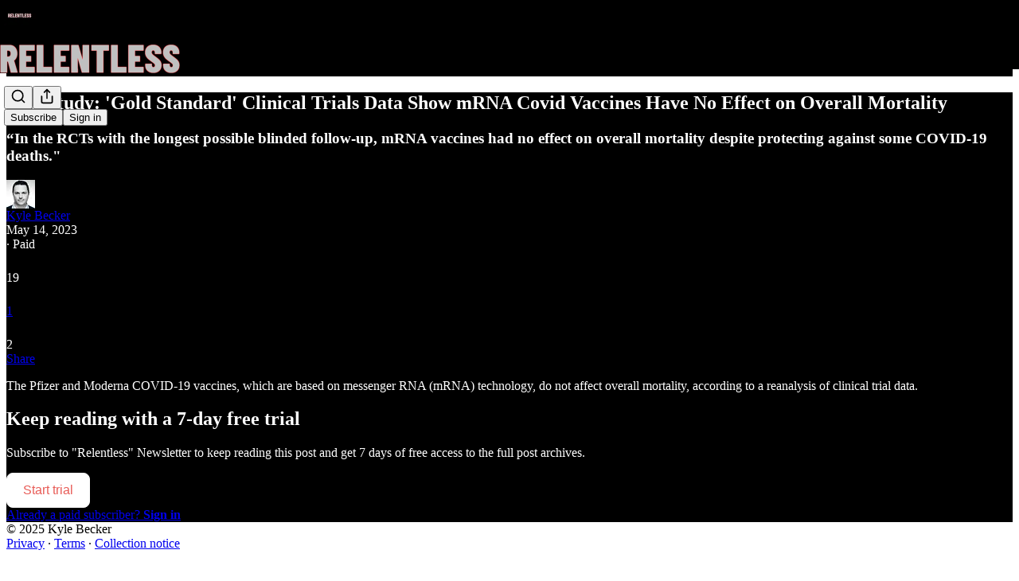

--- FILE ---
content_type: application/javascript
request_url: https://substackcdn.com/bundle/static/js/4347.83001e70.js
body_size: 3711
content:
"use strict";(self.webpackChunksubstack=self.webpackChunksubstack||[]).push([["4347"],{91093:function(e,i,n){n.d(i,{A:()=>r});let r={queue:"queue-EZRP7x",cardWrapper:"cardWrapper-qR0zV5",smallCardWrapper:"smallCardWrapper-GidLX3",archived:"archived-tVgnOK",arrow:"arrow-M1xp9f",disabled:"disabled-C1q6TH",link:"link-gPxpTf",highlight:"highlight-khGgmH",border:"border-Sobc4n",playButtonContainer:"playButtonContainer-SkXFOr",playButton:"playButton-NfBL9x",logoContainerShadow:"logoContainerShadow-MadM6a",cornerLogo:"cornerLogo-sq79Zv",vibranceTertiaryIcon:"vibranceTertiaryIcon-FMLmJq",vibranceSecondaryText:"vibranceSecondaryText-mI5k5T",vibranceTertiaryBg:"vibranceTertiaryBg-dway6D",closeButton:"closeButton-dm0qJO",closeIcon:"closeIcon-dUQ0_l",card:"card-DZvXCa",smallCard:"smallCard-QlKXKt",cardBg:"cardBg-Vnz3e5",cardTop:"cardTop-qa11Ls",bigCardTop:"bigCardTop-xISBuI",smallCardTop:"smallCardTop-YuCbBT",gifPreview:"gifPreview-jTpyu3",coverImage:"coverImage-h44eo2",audioWaveform:"audioWaveform-QTkNO2",audioLogoContainer:"audioLogoContainer-yUWOV3",cardBottom:"cardBottom-KjkXaq",smallCardRight:"smallCardRight-A8Afqo",titleContainerMinHeight:"titleContainerMinHeight-QKOvED",title:"title-EwaRJw",smallCardAuthor:"smallCardAuthor-MXnD06",iconButton:"iconButton-g5L_4l",isSaved:"isSaved-Ml5fNZ",newIconButton:"newIconButton-AH4esm",livePreview:"livePreview-t_LWyR",blur:"blur-Q0P53N",explicitIcon:"explicitIcon-otqJ1H"}},70828:function(e,i,n){n.d(i,{A:()=>r});let r={container:"container-fi9IrN",nav:"nav-ptYSWX"}},61431:function(e,i,n){n.d(i,{_:()=>h});var r=n(69277),t=n(70408),a=n(10201),l=n(84605),o=n(86500),d=n(40859),c=n(35369),u=n(60322),s=n(76977),p=n(81203),m=n(63136);function h(e){let{profile:i,onFinalizeVisibility:n,onSetVisibility:d,source:u,hideButton:p}=e,{iString:m}=(0,l.GO)();if(!i)return null;let h=i.subscriptions.every(e=>{let{visibility:i}=e;return"public"===i});return(0,a.FD)(s.VP,{children:[(0,a.Y)(s.fI,{justifyContent:"end",pullX:8,children:(0,a.Y)(c.$n,{size:"sm",priority:"quaternary",onClick:()=>{let e=h?"private":"public";d(i.subscriptions.reduce((i,n)=>{let{publication:a}=n;return(0,t._)((0,r._)({},i),{[a.id]:e})},{})),(0,o.u4)(o.qY.PROFILE_EDITED,{type:"visibility_toggled_all",for:"reads",count:i.subscriptions.length,newVisibility:e})},children:m(h?"Hide all":"Show all")})}),(0,a.Y)(s.VP,{minHeight:320,gap:4,children:i.subscriptions.map(e=>{let n;return(0,a.Y)(b,{sub:e,onSetVisibility:(n=e.publication,e=>{d(i.subscriptions.reduce((i,a)=>{let{visibility:l,publication:o}=a;return(0,t._)((0,r._)({},i),{[o.id]:o.id===n.id?e:l})},{})),(0,o.u4)(o.qY.PROFILE_EDITED,{type:"read_visibility_toggled",visibility:e})}),source:u},e.id)})}),!p&&(0,a.Y)(c.$n,{priority:"primary",onClick:n,children:m("Done")})]})}function b(e){let{sub:i,onSetVisibility:n}=e,r=i.publication;return(0,a.FD)(y,{children:[(0,a.Y)(p.Nq,{pub:r,size:32}),(0,a.Y)(m.EY.B3,{weight:"medium",flex:"grow",children:r.name}),(0,a.Y)(u.S,{checked:"public"===i.visibility,onChange:()=>n("public"===i.visibility?"private":"public")})]})}let y=(0,d.I4)({display:"flex",paddingY:8,gap:12,alignItems:"center",minWidth:0})},12165:function(e,i,n){n(10201),n(97731)},72035:function(e,i,n){n(10201),n(97731)},24142:function(e,i,n){n.d(i,{A:()=>c});var r=n(69277),t=n(70408),a=n(32641),l=n(10201),o=n(97731),d=n(21076);let c=e=>{var{svgParams:i}=e,n=(0,a._)(e,["svgParams"]);return(0,l.FD)(o.A,(0,t._)((0,r._)({},n),{name:"SubstackIcon",svgParams:(0,r._)({height:1e3,width:1e3,fill:d.vW,stroke:"none"},i),children:[(0,l.Y)("path",{d:"M764.166 348.371H236.319V419.402H764.166V348.371Z"}),(0,l.Y)("path",{d:"M236.319 483.752V813.999L500.231 666.512L764.19 813.999V483.752H236.319Z"}),(0,l.Y)("path",{d:"M764.166 213H236.319V284.019H764.166V213Z"})]}))}},68776:function(e,i,n){n(10201),(0,n(17402).createContext)({}).displayName="WWWContext"},81295:function(e,i,n){n(99862),n(17402),n(68776),n(86500),n(94729)},30950:function(e,i,n){n.d(i,{A:()=>h});var r=n(10201),t=n(34206),a=n(9266),l=n(34835),o=n(86500),d=n(1683),c=n(35369),u=n(81203),s=n(40659),p=n(78979),m=n(39318);let h=e=>{let{pub:i,user:n,setStep:h,entry:b}=e,y=(0,s.rG)();return(0,r.Y)("div",{className:"pub-landing-step",children:(0,r.FD)(t.Ay,{method:"post",action:"/api/v1/reader/signup/pub",loading:!1,autoLock:!0,onSuccess:e=>{(0,o.u4)(o.qY.READER_ONBOARDING_PUB_LANDING_SIGNUP_SUCCEEDED,{entry:b}),n||(0,l.E)({user:e.body.user}),h(p.d.CATEGORIES)},children:[(0,r.FD)("div",{className:"headings",children:[(0,r.Y)(u.Nq,{pub:i,size:84}),(0,r.Y)("h3",{className:"publication-title",children:i.name}),(0,r.Y)("p",{className:"publication-description",children:i.editorial_bio||i.hero_text}),(0,r.Y)("p",{className:"publication-details",children:(0,a.Be)(i)})]}),(0,r.Y)("input",{type:"hidden",name:"email",value:null==n?void 0:n.email}),(0,r.Y)("input",{type:"hidden",name:"source",value:"".concat(b,"-reader-onboarding")}),(0,r.Y)("input",{type:"hidden",name:"publication_id",value:i.id}),(0,r.Y)("input",{type:"hidden",name:"noWelcomeEmail",value:"true"}),(0,r.Y)("input",{type:"hidden",name:"first_url",value:d.R9}),(0,r.Y)("input",{type:"hidden",name:"first_referrer",value:d.b7}),(0,r.Y)("input",{type:"hidden",name:"first_session_url",value:d.K0}),(0,r.Y)("input",{type:"hidden",name:"first_session_referrer",value:d.OG}),(0,r.Y)("input",{type:"hidden",name:"current_url",value:d.AT}),(0,r.Y)("input",{type:"hidden",name:"current_referrer",value:d.uC}),Object.entries(y).map(e=>{let[i,n]=e;return(0,r.Y)("input",{type:"hidden",name:i,value:n},i)}),(0,r.FD)("div",{className:"modal-ctas",children:[(0,r.Y)("a",{className:"button let-me-read",href:(0,m.yRP)((0,m.$_T)(i),{no_cover:!0,utm_source:"".concat(b,"-reader-onboarding")}),onClick:()=>{(0,o.u4)(o.qY.READER_ONBOARDING_PUB_LANDING_LET_ME_READ_CLICKED,{entry:b}),(0,o.fN)(i,b)},children:"Let me read it first"}),(0,r.Y)(c.$n,{priority:"primary",onClick:e=>{(0,o.u4)(o.qY.READER_ONBOARDING_PUB_LANDING_SUBSCRIBE_CLICKED,{entry:b}),n||(e.preventDefault(),h(p.d.PUB_SIGNUP))},type:"submit",children:"Subscribe"})]})]})})}},55087:function(e,i,n){n.d(i,{A:()=>_});var r=n(10201),t=n(45994),a=n(34206),l=n(9266),o=n(46271),d=n(34835),c=n(86500),u=n(1683),s=n(35369),p=n(76977),m=n(81203),h=n(63136),b=n(55247),y=n(40659),v=n(78979),g=n(39318);let _=e=>{let{pub:i,user:n,profile:_,setStep:f,entry:Y}=e,{setUser:C}=(0,o.ur)(),[D,I]=(0,t.J0)(""),[E,N]=(0,t.J0)(!1),[B,k]=(0,t.J0)(!1),A=(0,y.rG)();return(0,r.FD)("div",{className:"pub-signup-step",children:[(0,r.FD)("div",{className:"headings",children:[(0,r.Y)(m.Nq,{pub:i,size:84,className:"pub-icon"}),(0,r.Y)("h3",{className:"publication-title",children:_?"Create an account to start reading":"Subscribe to ".concat(i.name)}),(0,r.Y)("p",{className:"publication-description",children:_?"Create a Substack account to subscribe to ".concat(_.name):i.editorial_bio||i.hero_text}),(0,r.Y)("p",{className:"publication-details",children:_?"Author of ".concat(i.name):(0,l.Be)(i)})]}),(0,r.FD)(a.Ay,{method:"post",action:"/api/v1/reader/signup/pub",loading:!1,autoLock:!0,onSuccess:e=>{n||((0,d.E)({user:e.body.user}),C(e.body.user)),e.body.requires_confirmation?((0,c.u4)(c.qY.READER_ONBOARDING_PUB_SIGNUP_FAILED,{reason:"user_exists",entry:Y}),N(!0)):((0,c.u4)(c.qY.READER_ONBOARDING_PUB_SIGNUP_SUCCEEDED,{entry:Y}),(0,d.E)({user:e.body.user}),f(v.d.CATEGORIES))},children:[(0,r.FD)("p",{children:[(0,r.Y)("label",{for:"email",children:"Email"}),(0,r.Y)("input",{type:"email",name:"email","aria-label":"Email",value:D,tabIndex:0,onInput:e=>{I(e.target.value)},onChange:e=>{I(e.target.value)}}),(0,r.Y)("input",{type:"hidden",name:"source",value:"".concat(Y,"-reader-onboarding")}),(0,r.Y)("input",{type:"hidden",name:"publication_id",value:i.id}),(0,r.Y)("input",{type:"hidden",name:"noWelcomeEmail",value:"true"}),(0,r.Y)("input",{type:"hidden",name:"first_url",value:u.R9}),(0,r.Y)("input",{type:"hidden",name:"first_referrer",value:u.b7}),(0,r.Y)("input",{type:"hidden",name:"first_session_url",value:u.K0}),(0,r.Y)("input",{type:"hidden",name:"first_session_referrer",value:u.OG}),(0,r.Y)("input",{type:"hidden",name:"current_url",value:u.AT}),(0,r.Y)("input",{type:"hidden",name:"current_referrer",value:u.uC}),Object.entries(A).map(e=>{let[i,n]=e;return(0,r.Y)("input",{type:"hidden",name:i,value:n},i)}),E&&(0,r.FD)("div",{className:"error",children:["Additional confirmation is required to complete your signup. Please"," ",(0,r.Y)("a",{href:(0,g.a7q)({for_pub:i.subdomain,email:D}),children:"login"})," ","or click the confirmation link in your email."]})]}),(0,r.Y)("div",{id:"error-container"}),(0,r.FD)(p.I1,{alignItems:"center",justifyContent:"space-between",paddingTop:64,gap:4,children:[(0,r.Y)(b.U,{checked:B,onCheckboxChange:e=>{k(e)}}),(0,r.Y)(s.$n,{type:"submit",priority:"primary",disabled:!B||!D,style:{marginTop:12,marginBottom:4},children:"Subscribe and continue"}),(0,r.FD)(h.EY.B5,{weight:"light",color:"secondary",children:["Already have a Substack account?"," ",(0,r.Y)(h.EY.B5,{as:"a",weight:"light",color:"secondary",href:(0,g.a7q)({for_pub:i.subdomain}),target:"_blank",style:{textDecoration:"underline"},children:"Sign in"})]})]})]})]})}},70690:function(e,i,n){function r(e,i){return e.startsWith(i.replace(/\?.*$/,""))}function t(e,i){return e.replace(/\?.*$/,"")===i.replace(/\?.*$/,"")}n.d(i,{W:()=>r,y:()=>t})},59956:function(e,i,n){n.d(i,{LJ:()=>p});var r=n(10201),t=n(32485),a=n.n(t),l=n(80697),o=n(17402),d=n(17988);n(12165),n(9266),n(37767);var c=n(84605);n(81295),n(86500),n(68349);var u=n(35369);n(81203),n(39318);let s={desktop:15,mobile:6},p=e=>{let{className:i,hasFeatured:n,categories:t,categoryId:p,categoryIds:m,loadingCategoryId:h,ranking:b,onCategoryClicked:y,defaultExpanded:v,expandedCategoryIds:g,onToggleCategory:_}=e,[f,Y]=(0,o.useState)(v||!1),[C,D]=(0,o.useState)(new Set),I=s[(0,d.useMediaQuery)({query:"only screen and (max-width: 650px)"})?"mobile":"desktop"],{iString:E}=(0,c.GO)(),N=null!=g?g:C,B=t?f?t:t.slice(0,I):[],k=e=>e.id===p||(null==m?void 0:m.includes(e.id));return(0,r.FD)("div",{className:a()("categories",i),children:[n&&(0,r.Y)(u.$n,{priority:"featured"!==p||h&&"featured"!==h?"secondary":"primary-mono",loading:"featured"===h&&"featured"!==p,onClick:()=>{y({categoryId:"featured",ranking:"all",categories:t})},children:E("Featured")}),B.map(e=>{var i;let n=N.has(e.id),a=e.subcategories&&e.subcategories.length>0,l=k(e)&&(!h||h===e.id),o=h===e.id&&p!==e.id;return(0,r.FD)(r.FK,{children:[(0,r.Y)(u.$n,{priority:l?"primary-mono":"secondary-outline",loading:o,onClick:()=>{var i;y({categoryId:e.id,ranking:b,categories:t}),a&&(i=e.id,_?_(i):D(e=>{let n=new Set(e);return n.has(i)?n.delete(i):n.add(i),n}))},className:l?"test-active":"test-inactive",children:E(e.name||"")}),n&&a&&(null==e||null==(i=e.subcategories)?void 0:i.map(e=>{let i=k(e)&&(!h||h===e.id),n=h===e.id&&p!==e.id;return(0,r.Y)(u.$n,{priority:i?"primary-mono":"secondary",loading:n,onClick:()=>y({categoryId:e.id,ranking:b,categories:t}),children:E(e.name)},e.id)}))]})}),t&&t.length>I&&!f&&(0,r.Y)(u.K0,{priority:"secondary-outline",onClick:()=>Y(!0),children:(0,r.Y)(l.A,{size:20})})]})}}}]);

--- FILE ---
content_type: application/javascript
request_url: https://substackcdn.com/bundle/static/js/3672.4791d66e.js
body_size: 3217
content:
"use strict";(self.webpackChunksubstack=self.webpackChunksubstack||[]).push([["3672"],{84565:function(e,t,n){n.d(t,{Ke:()=>p,NQ:()=>_,sV:()=>y,yq:()=>g});var i,r,a=n(69277),o=n(70408),l=n(10201),c=n(17402),d=n(52820),u=n(85478);let s=(0,d.Kd)(),f="undefined"!=typeof window&&null!=(r=null==(i=window._preloads)?void 0:i.siteConfigs)?r:{},m=(e,t)=>(0,a._)({},(0,d.EL)(e,t),(0,u.UE)(e)),p=(0,c.createContext)(m(f,s));function y(e){let{siteConfigs:t={},experimentInfo:n,children:i}=e,r=n||s,a=(0,c.useMemo)(()=>m(t,r),[t,r]);return(0,l.Y)(p.Provider,{value:a,children:i})}function _(){return(0,c.useContext)(p)}p.displayName="ExperimentsAndSiteConfigContext";let g=e=>{let t=(0,c.forwardRef)((t,n)=>{let i=_();return(0,l.Y)(e,(0,o._)((0,a._)({},i,t),{ref:n}))});return t.displayName="withExperimentsAndSiteConfigContext(".concat(e.displayName||e.name||"Anonymous",")"),t}},53989:function(e,t,n){n.d(t,{Fm:()=>p,Pu:()=>y,S0:()=>m,l9:()=>f});var i,r,a=n(69277),o=n(70408),l=n(10201),c=n(17402),d=n(94729);let u="undefined"!=typeof window&&null!=(r=null==(i=window._preloads)?void 0:i.publicationSettings)?r:{};function s(e){return t=>{if(!t||!e)return null;let n=e[t];return void 0===n?null:n}}let f=(0,c.createContext)({getSettingFor:s(u),changeSetting:()=>Promise.resolve(void 0),preloadedPubSettings:u});f.displayName="PublicationSettingsContext";let m=e=>{let t=(0,c.forwardRef)((t,n)=>{let i=y();return(0,l.Y)(e,(0,o._)((0,a._)({},i,t),{ref:n}))});return t.displayName="withPubSettingsContext(".concat(e.displayName||e.name||"Anonymous",")"),t};function p(e){let{settings:t={},children:n}=e,[i,r]=(0,c.useState)(t),o=async e=>{r((0,a._)({},i,e));try{await (0,d.x6)("/api/v1/publication_settings",{method:"PUT",json:e})}catch(e){console.error(e)}},u=(0,c.useMemo)(()=>({getSettingFor:s(i),changeSetting:o,preloadedPubSettings:i}),[i]);return(0,l.Y)(f.Provider,{value:u,children:n})}function y(){return(0,c.useContext)(f)}},85478:function(e,t,n){n.d(t,{P_:()=>m,UE:()=>u,W8:()=>s,eE:()=>f,mJ:()=>p});var i,r,a=n(69277),o=n(70408),l=n(10201),c=n(17402);let d="undefined"!=typeof window&&null!=(r=null==(i=window._preloads)?void 0:i.siteConfigs)?r:{},u=e=>({allConfigs:e,getConfigFor:t=>{if(!t||!e)return null;let n=e[t];return void 0===n?null:n}}),s=(0,c.createContext)(u(d));function f(e){let{siteConfigs:t={},children:n}=e,i=(0,c.useMemo)(()=>u(t),[t]);return(0,l.Y)(s.Provider,{value:i,children:n})}s.displayName="SiteConfigsContext";let m=e=>{let t=(0,c.forwardRef)((t,n)=>{let i=p();return(0,l.Y)(e,(0,o._)((0,a._)({},i,t),{ref:n}))});return t.displayName="withSiteConfigContext(".concat(e.displayName||e.name||"Anonymous",")"),t};function p(){return(0,c.useContext)(s)}},35369:function(e,t,n){n.d(t,{$n:()=>b,Bj:()=>A,C3:()=>w,K0:()=>C,Nm:()=>v,az:()=>N,fv:()=>x,mZ:()=>S,vx:()=>h});var i=n(69277),r=n(70408),a=n(32641),o=n(10201),l=n(32485),c=n.n(l),d=n(17402),u=n(84605),s=n(68349),f=n(40859),m=n(76977),p=n(64456),y=n(57820),_=n(63136),g=n(78340);let v=(0,d.forwardRef)((e,t)=>{var{onClick:n,href:l,localNavigation:d,newTab:u,className:m,resetCss:p,state:y,replace:_}=e,v=(0,a._)(e,["onClick","href","localNavigation","newTab","className","resetCss","state","replace"]);let h=l?e=>{n&&(n.call(e.target,e),e.defaultPrevented)||(0,s.V2)(l,{event:e,local_navigation:d,newTab:u,replace:_,state:y})}:n;return(0,o.Y)(f.az,(0,r._)((0,i._)({as:"button",tabIndex:0,type:"button"},v),{ref:t,className:c()("pencraft",m,p&&g.A.buttonBase),onClick:h,"data-href":l}))});function h(e){var{href:t,children:n,newTab:l,localNavigation:d=!0,className:u,resetCss:s,priority:f="primary",size:m="md",rounded:p=!1,leading:y,trailing:_,loading:v}=e,h=(0,a._)(e,["href","children","newTab","localNavigation","className","resetCss","priority","size","rounded","leading","trailing","loading"]);return(0,o.FD)("a",(0,r._)((0,i._)({className:w({className:c()("pencraft",u,s&&g.A.buttonBase),priority:f,size:m,rounded:p,leading:y,trailing:_,loading:v}),href:t,target:l?"_blank":void 0,native:!!d&&void 0},h),{children:[v&&(0,o.Y)(N,{priority:f}),y,n,_]}))}function w(e){let{className:t,priority:n,size:i,rounded:r,leading:a,trailing:o,loading:l}=e;return c()(t,g.A.buttonBase,g.A.buttonText,g.A.buttonStyle,g.A["priority_".concat(n)],g.A["size_".concat(i)],r&&g.A.rounded,null!=a&&g.A.hasLeading,null!=o&&g.A.hasTrailing,l&&g.A.loading)}v.displayName="UnstyledButton";let b=(0,d.forwardRef)(function(e,t){var{className:n,priority:l="primary",size:c="md",rounded:d,disabled:u,leading:s,trailing:f,children:m,loading:p}=e,y=(0,a._)(e,["className","priority","size","rounded","disabled","leading","trailing","children","loading"]);return(0,o.FD)(v,(0,r._)((0,i._)({className:w({className:n,priority:l,size:c,rounded:d,leading:s,trailing:f,loading:p}),disabled:u||p,"aria-busy":p?"true":void 0},y),{ref:t,children:[p&&(0,o.Y)(N,{priority:l}),s,m,f]}))}),N=e=>{let{priority:t}=e,{iString:n}=(0,u.GO)();return(0,o.FD)(o.FK,{children:[(0,o.Y)(y.y$,{size:20,className:c()(g.A.buttonSpinner,("primary"===t||"primary-mono"===t||"destructive"===t)&&g.A.spinnerLight)}),(0,o.Y)("span",{className:"sr-only",children:n("Loading")})]})};b.displayName="Button";let A=(0,d.forwardRef)((e,t)=>{var{className:n,priority:l="primary",size:d="md",rounded:u,disabled:s,leading:f,trailing:m,children:p}=e,y=(0,a._)(e,["className","priority","size","rounded","disabled","leading","trailing","children"]);return(0,o.Y)(b,(0,r._)((0,i._)({className:c()(n,g.A.media,u&&g.A.rounded),priority:l,size:d,disabled:s,leading:f,trailing:m,children:p},y),{ref:t}))});A.displayName="MediaButton";let C=(0,d.forwardRef)((e,t)=>{var{className:n,size:l="md",priority:d="secondary",rounded:u=!1,children:s}=e,f=(0,a._)(e,["className","size","priority","rounded","children"]);let m=(0,p.j)(s),y=f["aria-label"]||m;return(0,o.Y)(v,(0,r._)((0,i._)({className:c()(n,g.A.iconButton,g.A.buttonStyle,null!=l&&g.A["size_".concat(l)],d&&g.A["priority_".concat(d)],u&&g.A.rounded),"aria-label":y},f),{ref:t,children:s}))});C.displayName="IconButton";let x=(0,d.forwardRef)((e,t)=>{var{label:n,icon:l,size:d=56,priority:u="secondary",className:s}=e,f=(0,a._)(e,["label","icon","size","priority","className"]);return(0,o.FD)(m.VP,{gap:8,alignItems:"center",width:d,children:[(0,o.Y)(v,(0,r._)((0,i._)({resetCss:!0,className:c()(s,g.A.buttonStyle,u&&g.A["priority_".concat(u)]),display:"flex",justifyContent:"center",alignItems:"center",width:d,height:d,radius:"lg",overflow:"hidden",position:"relative",animate:!0,"aria-label":n},f),{ref:t,children:l})),(0,o.Y)(_.EY.B5,{weight:"semibold",color:"primary",textAlign:"center",children:n})]})}),S=(0,d.forwardRef)((e,t)=>{var{className:n,size:l="md",priority:d="primary",children:u}=e,s=(0,a._)(e,["className","size","priority","children"]);let f=(0,p.j)(u),m=s["aria-label"]||f;return(0,o.Y)(C,(0,r._)((0,i._)({className:c()(n,g.A.media,g.A["size_".concat(l)],g.A["priority_".concat(d)]),size:l,priority:d,"aria-label":m},s),{ref:t,children:u}))});S.displayName="MediaIconButton"},18947:function(e,t,n){n.d(t,{D0:()=>p,Er:()=>u,FC:()=>y,I_:()=>m,MG:()=>g,XB:()=>_,eX:()=>s,py:()=>f,st:()=>d,ti:()=>c,wu:()=>l});var i=n(69277),r=n(92636),a=n(70189),o=n(41086);function l(e,t){let{noBase:n,edit:o,email:l,comments:c,commentId:u,commentInput:s,highlightComment:f,replyToComment:y,commentContextId:_,uuid:g,urlParams:v,signedIn:h=!1,feedViewer:w=!1,clipId:b}=arguments.length>2&&void 0!==arguments[2]?arguments[2]:{},N=t?g?t.uuid:t.slug:null;if((o||!N)&&e&&!e.is_www&&(null==t?void 0:t.id)){let i=n?"":(0,r.$_)(e);return"".concat(i).concat(m(e,t.id,{params:v}))}if((null==t?void 0:t.type)==="restack"&&(null==t?void 0:t.id)){let i=n?"":(0,r.$_)(e);return"".concat(i,"/cp/").concat(t.id)}if(w||!e||!t||!N){let i=n?"":(0,r.$_)();return u?(0,a.RV)(u,{noBase:n,urlParams:v}):t&&b?(0,r.yR)("".concat((0,r.$_)(e),"/p/").concat(t.slug),v):t?(0,a.kG)(t.id,{noBase:n,urlParams:v}):(0,r.yR)("".concat(i).concat(a.TJ),v)}let A=p(h,e);return d(e,N,{noBase:n,email:l,comments:c,commentId:u,commentInput:s,highlightComment:f,replyToComment:y,commentContextId:_,urlParams:(0,i._)({lli:A},v)})}function c(e,t,n){let{isPreview:i=!1}=n;return"".concat((0,r.$_)(e),"/embed/p/").concat(t,"?origin=").concat(window.location.origin).concat(i?"&isPreview=true":"")}function d(e,t){let{noBase:n,email:i,comments:a,commentId:o,commentInput:l,highlightComment:c,replyToComment:d,commentContextId:u,urlParams:s}=arguments.length>2&&void 0!==arguments[2]?arguments[2]:{},f="";return n||(f+=(0,r.$_)(e)),f+="/p/".concat(t),a&&(!o||c)&&(f+="/comments"),!o||c||u||(f+="/comment/".concat(o)),i&&(f+="/email"),o&&(c||d)?f+="#comment-".concat(o).concat(d?"-reply":""):l&&(f+="#input"),o&&u&&(f+="/comment/".concat(u,"#comment-").concat(o)),s&&(f=(0,r.yR)(f,s)),f}function u(e,t,n,r){return e&&"profile"===e.homepage_type?(null==n?void 0:n.id)?(0,a.M$)("c-".concat(null==n?void 0:n.id)):(0,a.q$)(e,t):l(e,t,(0,i._)({comments:!0,commentId:null==n?void 0:n.id},r))}function s(e){let{mediaUploadId:t}=e;return"media-".concat(t)}function f(e){let{pub:t,post:n,mediaUploadId:i}=e,r=l(t,n);return"".concat(r,"#").concat(s({mediaUploadId:i}))}function m(e,t){let{params:n,addBase:i}=arguments.length>2&&void 0!==arguments[2]?arguments[2]:{},a=i?(0,r.$_)(e):"";return"".concat(a).concat((0,r.yR)("/publish/post/".concat(t),n))}function p(e,t){return t.custom_domain&&e?"1":void 0}function y(e){let{addBase:t,params:n={},signedIn:a,skipToken:l}=arguments.length>1&&void 0!==arguments[1]?arguments[1]:{},c=p(a,e),d=t?(0,r.$_)(e):"";if(!(null==n?void 0:n.token)&&!l){var u;n.token="undefined"!=typeof window&&(null==(u=window._preloads)?void 0:u.original_url)?(0,o.y)(window._preloads.original_url,"token"):null}return(0,r.yR)("".concat(d,"/account"),(0,i._)({lli:c},n))}function _(e,t,n,i){return t.post_id?u(null!=n?n:void 0,null!=e?e:void 0,t,i):(0,a.Zg)(t,i)}function g(e){let{postId:t,appTab:n,params:a}=e;return(0,r.yR)("".concat((0,r.qd)(),"/post/").concat(t,"/stats").concat(n?"?tab=".concat(n):""),(0,i._)({},a))}n(39891)}}]);

--- FILE ---
content_type: application/javascript
request_url: https://substackcdn.com/bundle/static/js/8684.cc0947ca.js
body_size: 5027
content:
"use strict";(self.webpackChunksubstack=self.webpackChunksubstack||[]).push([["8684"],{8853:function(e,t,r){r.d(t,{c:()=>d});var a=r(69277),n=r(70408),i=r(32641),s=r(10201),l=r(32485),c=r.n(l),o=r(17028),u=r(39891);function d(e){var{src:t,width:r,height:l,sourceFormats:d=["webp"],radius:m,className:g,options:p}=e,h=(0,i._)(e,["src","width","height","sourceFormats","radius","className","options"]);let I=[r,2*r,3*r],D=r/l,b=(0,n._)((0,a._)({crop:"fill"},p),{height:l}),y="".concat(r,"px"),k=I.map(e=>({width:e,height:Math.floor(e/D)}));return(0,s.FD)("picture",{className:f,children:[d.map(e=>(0,s.Y)("source",{type:"image/".concat(e),srcSet:k.map(r=>{let{width:i,height:s}=r;return"".concat((0,u.dJ)(t,i,(0,n._)((0,a._)({},b),{height:s,format:e}))," ").concat(i,"w")}).join(", ")},e)),(0,s.Y)("img",(0,n._)((0,a._)({src:(0,u.dJ)(t,r,b),srcSet:k.map(e=>{let{width:r,height:i}=e;return"".concat((0,u.dJ)(t,r,(0,n._)((0,a._)({},b),{height:i}))," ").concat(r,"w")}).join(", "),sizes:y,width:r,height:l},h),{className:c()(g,(0,o.iF)({radius:m}))}))]})}let f=(0,o.iF)({display:"contents"})},41196:function(e,t,r){r.d(t,{b:()=>l,o:()=>c});var a=r(10201),n=r(84605),i=r(17028),s=r(80856);function l(e){let{publisherTerms:t,utm_source:r}=e,{iString:l}=(0,n.GO)();return(0,a.FD)(a.FK,{children:[l("By registering you agree to")," ",t&&(0,a.FD)(a.FK,{children:[t,", "]}),(0,a.FD)(i.EY,{as:"span",translated:!0,children:["Substack's ",(0,a.Y)(c,{href:(0,s.lk)({utm_source:r}),children:"Terms of Service"})]}),(0,a.FD)(i.EY,{as:"span",translated:!0,children:[", our ",(0,a.Y)(c,{href:(0,s.gB)({utm_source:r}),children:"Privacy Policy"})]}),(0,a.FD)(i.EY,{as:"span",translated:!0,children:[", and our ",(0,a.Y)(c,{href:(0,s.iQ)({utm_source:r}),children:"Information Collection Notice"})]}),"."]})}function c(e){let{href:t,children:r}=e;return(0,a.Y)("a",{className:(0,i.iF)({decoration:"underline"}),href:t,target:"_blank",rel:"noopener",children:r})}},51440:function(e,t,r){r.d(t,{PC:()=>l,U6:()=>s});var a=r(32641),n=r(10201),i=r(17402);let s=(0,i.createContext)({country:"US"});function l(e){var{children:t}=e,r=(0,a._)(e,["children"]);let l=(0,i.useMemo)(()=>r,Object.values(r));return(0,n.Y)(s.Provider,{value:l,children:t})}s.displayName="LocaleContext"},74894:function(e,t,r){r.d(t,{M$:()=>s,Om:()=>c,Zu:()=>l});var a=r(83673),n=r.n(a);r(47307),r(94729),r(16291),r(56458);var i=r(46009);function s(e,t){var r;return null!=(r=(null==t?void 0:t.cover_image)||(null==t?void 0:t.podcast_art_url)||(null==e?void 0:e.podcast_art_url))?r:null}let l=e=>{var t,r;let a,s=null!=(r=null==(t=e.sections)?void 0:t.filter(e=>{let{is_podcast:t}=e;return t}).map(t=>{var r;let a=(0,i.lL)({pub:e,section:t});return{slug:t.slug,podcastTitle:null!=(r=a.title)?r:"",description:a.description,artUrl:a.artUrl,sectionId:t.id}}))?r:[];return e.podcast_enabled&&(a=(0,i.j_)({pub:e})),n()([a&&{slug:e.subdomain,podcastTitle:a.title,description:a.description,artUrl:a.artUrl,sectionId:null},...s])};function c(e){var t,r;let{pub:a,section:n}=e;return n?null!=(t=n.spotify_podcast_settings)?t:null:null!=(r=a.spotify_podcast_settings)?r:null}},17186:function(e,t,r){r.d(t,{X3:()=>s,xm:()=>i});var a=r(87369),n=r.n(a);let i=function(e){let t=arguments.length>1&&void 0!==arguments[1]?arguments[1]:null;return"undefined"!=typeof window?n().get(e,t):t},s=(e,t)=>{if("undefined"!=typeof window)return n().set(e,t)}},12601:function(e,t,r){r.d(t,{jl:()=>u});var a=r(69277),n=r(10201),i=r(17402),s=r(40859),l=r(63136),c=r(54754),o=r(11510);let u=e=>{let{primaryButton:t,secondaryButton:r,tertiaryButton:a,buttonDivider:s,caption:l,showDivider:u,direction:f="row",alignButtons:m="end"}=e,g=(0,o.Iu)(),b="stretch"===m,N="column"===f||b||g,w=!!r||!!t||!!a,x=b?y:i.Fragment,A=[a,r,t].filter(Boolean).map(e=>(0,n.Y)(x,{children:e}));return(0,n.FD)(u?N?D:I:N?h:p,{children:[l&&(0,n.Y)(d,{caption:l,textAlign:N?"center":"left"}),w&&(0,n.Y)(N?b?v:_:k,{children:s?(0,n.Y)(c.r,{separator:s,children:A}):A})]})},d=e=>{let{caption:t,textAlign:r="left"}=e;return(0,n.Y)(N,{children:(0,n.Y)(l.EY.B4,{as:"span",color:"secondary",textAlign:r,children:t})})},f={display:"flex",direction:"row",gap:12,paddingX:20,paddingBottom:20,alignItems:"center"},m={paddingTop:16,paddingBottom:16,borderTop:"detail"},g={direction:"column-reverse",alignItems:"stretch",gap:16},p=(0,s.I4)((0,a._)({},f)),h=(0,s.I4)((0,a._)({},f,g)),I=(0,s.I4)((0,a._)({},f,m)),D=(0,s.I4)((0,a._)({},f,m,g)),b={display:"flex",direction:"row",alignItems:"center",justifyContent:"end",flex:"grow",gap:12},y=(0,s.I4)({display:"flex",direction:"column",flex:"grow"}),k=(0,s.I4)((0,a._)({},b)),_=(0,s.I4)((0,a._)({},b,{direction:"column-reverse",alignItems:"stretch"})),v=(0,s.I4)((0,a._)({},b,{alignItems:"stretch"})),N=(0,s.I4)({display:"flex",direction:"column"})},67250:function(e,t,r){r.d(t,{H:()=>i});var a=r(84605),n=r(67140);function i(e){let{value:t,format:r,currency:i,currencyIsMinorUnits:s}=e,{userLocale:l}=(0,a.GO)();return(0,n.V)(t,r,i,s,l)}},57820:function(e,t,r){r.d(t,{Oy:()=>m,t4:()=>g,y$:()=>f});var a=r(69277),n=r(70408),i=r(32641),s=r(10201),l=r(32485),c=r.n(l);r(17402),r(40859);var o=r(76977),u=r(3483);let d={14:2,20:2.5,24:2,32:1.5,40:1.25},f=e=>{var{size:t=24,theme:r="default",className:l}=e,f=(0,i._)(e,["size","theme","className"]);let m=d[t]||2;return(0,s.Y)(o.pT,(0,n._)((0,a._)({padding:16,className:c()(u.A.spinner,u.A["theme_".concat(r)],l)},f),{children:(0,s.FD)("svg",{width:t,height:t,viewBox:"0 0 24 24",vectorEffect:"non-scaling-stroke",children:[(0,s.Y)("circle",{className:u.A.bg,cx:12,cy:12,r:11,strokeWidth:m,fill:"none",stroke:"var(--color-utility-detail)"}),(0,s.Y)("circle",{className:u.A.fg,cx:12,cy:12,r:11,strokeWidth:m,fill:"none"})]})}))},m=e=>{var{size:t=24,theme:r="default",className:l}=e,d=(0,i._)(e,["size","theme","className"]);let f=Array.from({length:10},(e,t)=>"".concat(36*t," 12 12")).join(";");return(0,s.Y)(o.pT,(0,n._)((0,a._)({padding:16,className:c()(u.A.thinker,u.A["theme_".concat(r)],l)},d),{children:(0,s.Y)("svg",{width:t,height:t,viewBox:"0 0 24 24",children:(0,s.FD)("g",{children:[Array.from({length:10}).map((e,t)=>(0,s.Y)("rect",{x:"11",y:"1",width:2,height:6,rx:"1",ry:"1",opacity:(t+1)/10,transform:"rotate(".concat(36*t," 12 12)")},t)),(0,s.Y)("animateTransform",{attributeName:"transform",type:"rotate",calcMode:"discrete",dur:"0.5s",values:f,repeatCount:"indefinite"})]})})}))},g=e=>{var{size:t=24,theme:r="default",className:l,percent:f}=e,m=(0,i._)(e,["size","theme","className","percent"]);let g=d[t]||2;return(0,s.Y)(o.pT,(0,n._)((0,a._)({padding:16,className:c()(u.A.radialProgress,u.A["theme_".concat(r)],l),style:{"--percent":"".concat(f)}},m),{children:(0,s.FD)("svg",{width:t,height:t,viewBox:"0 0 24 24","vector-effect":"non-scaling-stroke",children:[(0,s.Y)("circle",{className:u.A.bg,cx:12,cy:12,r:11,strokeWidth:g,fill:"none",stroke:"var(--color-utility-detail)"}),(0,s.Y)("circle",{className:u.A.fg,cx:12,cy:12,r:11,strokeWidth:g,fill:"none"})]})}))}},63136:function(e,t,r){r.d(t,{EY:()=>g,Yq:()=>Y,nS:()=>_});var a=r(69277),n=r(70408),i=r(32641),s=r(10201),l=r(32485),c=r.n(l),o=r(17402),u=r(84605),d=r(11747),f=r(40859),m=r(24675);let g=e=>{var{className:t,align:r,size:l,weight:o,transform:g}=e,p=(0,i._)(e,["className","align","size","weight","transform"]);p=(0,n._)((0,a._)({},p),{textAlign:null!=r?r:p.textAlign,textTransform:null!=g?g:p.textTransform,fontSize:null!=l?l:p.fontSize,fontWeight:null!=o?o:p.fontWeight});let{iString:h,language:I}=(0,u.GO)(),D=p.children;if(p.translated&&"en"!==I){let e=[],t=[],r=(0,d.oI)(p.children,e,t),a=h(r,...t);if(a&&a!==r)try{D=(0,d.HP)(a,e)}catch(e){console.log("Could not translate ".concat(r),e)}}return(0,s.Y)(f.az,(0,n._)((0,a._)({className:c()(m.A.reset,t)},p),{children:D}))};function p(e){var{className:t,displayName:r}=e,l=(0,i._)(e,["className","displayName"]);let u=(0,o.forwardRef)((e,r)=>{var{className:o}=e,u=(0,i._)(e,["className"]);return(0,s.Y)(g,(0,n._)((0,a._)({},l,u),{ref:r,className:c()(t,o)}))});return u.displayName=r,u}let h=p({as:"h1",font:"display",size:36,weight:"bold",lineHeight:44}),I=p({as:"h2",font:"display",size:30,lineHeight:36,weight:"bold"}),D=p({as:"h3",font:"display",size:24,lineHeight:28,weight:"bold"}),b=p({as:"h4",font:"display",size:20,lineHeight:24,weight:"bold"}),y=p({font:"text",size:19,lineHeight:26,weight:"regular"}),k=p({font:"text",fontSize:17,lineHeight:24,fontWeight:"regular"}),_={font:"text",fontSize:15,lineHeight:20,fontWeight:"regular"},v=p(_),N=p({font:"text",fontSize:13,lineHeight:20,fontWeight:"regular"}),w=p({font:"text",size:11,lineHeight:20,weight:"regular"}),x=p((0,n._)((0,a._)({},{font:"meta",fontSize:11,lineHeight:20,fontWeight:"medium",textTransform:"uppercase",color:"secondary"}),{className:m.A.meta})),A=p({font:"digit",size:12,lineHeight:20,weight:"bold",transform:"uppercase",className:m.A.digit}),Y=p({as:"a",decoration:"hover-underline"});p({as:"span"});let H=p({font:"text",color:"primary",className:m.A.marketingBody}),z=p({as:"h1",weight:"regular",className:m.A.marketingHeading1}),F=p({as:"h2",weight:"medium",className:m.A.marketingHeading2}),S=p({as:"h3",weight:"medium",className:m.A.marketingHeading3}),B=p({as:"h4",weight:"medium",className:m.A.marketingHeading4}),M=p({as:"h5",weight:"bold",className:m.A.marketingHeading5}),E=p({as:"h4",weight:"regular",textAlign:"center",className:m.A.marketingQuote}),P=p({as:"h4",size:30,weight:"regular",className:m.A.marketingSubtitle});g.H1=h,g.H2=I,g.H3=D,g.H4=b,g.B1=y,g.B2=k,g.B3=v,g.B4=N,g.B5=w,g.Meta=x,g.Digit=A,g.MarketingBody=H,g.MarketingHeading1=z,g.MarketingHeading2=F,g.MarketingHeading3=S,g.MarketingHeading4=B,g.MarketingHeading5=M,g.MarketingQuote=E,g.MarketingSubtitle=P},13892:function(e,t,r){r.d(t,{A:()=>a});let a=(0,r(40859).I4)({display:"contents"},"a")},21398:function(e,t,r){r.d(t,{Ic:()=>u,fG:()=>d,vZ:()=>f});var a=r(69277),n=r(70408),i=r(32641),s=r(10201),l=r(50172),c=r(17402),o=r(12501);function u(e){return(0,l.createElement)(m,(0,n._)((0,a._)({},e),{key:e.module}))}function d(e){return(0,l.createElement)(g,(0,n._)((0,a._)({},e),{key:e.module,ref:e.innerRef}))}function f(e){let{module:t,onRequest:r,fetchImmediately:a=!0}=e,n=p.has(t),i=(0,o.qK)(()=>h(t,r),[],{auto:a&&!n,initialResult:n?p.get(t):null});return i.error&&console.error(i.error),{error:i.error,isLoading:i.isLoading,result:i.result,fetch:i.refetch}}function m(e,t){var r;let{onRequest:l,resolve:o,module:u,whileLoading:d,ifError:m}=e,g=(0,i._)(e,["onRequest","resolve","module","whileLoading","ifError"]),{error:p,isLoading:h,result:I}=f({module:u,onRequest:l});return(0,s.Y)(s.FK,{children:p?null!=(r=null!=m?m:d)?r:"Error":h||!I?null!=d?d:null:(0,c.createElement)(o(I),(0,n._)((0,a._)({},g),{ref:t}))})}let g=(0,c.forwardRef)(m),p=new Map;async function h(e,t){let r=p.get(e);return r||(r=await t(),p.set(e,r)),r}},3843:function(e,t,r){r.d(t,{Fh:()=>l,ai:()=>c,im:()=>a,wk:()=>n});let a={test1:"SubstackInc",badnews:"ryangrim",dmortberg:"danielortberg",offthechain:"APompliano",on:"SubstackInc",petition:"petition",popularinformation:"JuddLegum",shane:"shanesnow",signalproblems:"A_W_Gordon",sinocism:"niubi",taibbi:"mtaibbi",thefirstand15th:"tressiemcphd",thenewsletter:"jbouie",numlock:"WaltHickey"},n=600;var i,s,l=((i={}).ARR10K="arr10k",i.ARR1K="arr1k",i),c=((s={}).List1K="list1k",s.List100="list100",s)},48863:function(e,t,r){function a(e){if(null==e)return{};try{var t,r,a;let n=new URL(e);if("substack:"!==n.protocol)return{};let i={},s=n.pathname.split("/").filter(e=>e.length>0),l=new URLSearchParams(n.search),c={};l.forEach((e,t)=>{c[t]=e}),Object.keys(c).length>0&&(i.queryParams=c);let o=n.host;if(null==o&&0===Object.keys(c).length)return i;switch(o){case"users":s[0]&&"me"!==s[0]&&(i.surface="profile",i.userID=Number(s[0]),i.surfaceID=i.userID);break;case"posts":case"post":s[0]&&(i.postID=Number(s[0]),i.surface="post",i.surfaceID=i.postID),"comments"===s[1]&&(i.commentID=s[2],i.surface="post-comment",i.surfaceID=Number(s[0]),s[2]&&(i.surfaceID=Number(i.commentID)));break;case"publications":s[0]&&(i.publicationID=Number(s[0]),i.surface="publication",i.surfaceID=i.publicationID),"posts"===s[1]&&s[2]&&(i.slug=s[2],i.surface="post",i.surfaceID=i.slug),"drafts"===s[1]&&s[2]&&(i.draftID=s[2]),"chat"===s[1]&&(i.surface="publication-chat",i.surfaceID=i.publicationID),"threads"===s[1]&&(i.surface="publication-threads",i.surfaceID=i.publicationID);break;case"notes":i.surface="notes",s[0]&&(i.noteID=s[0],i.surfaceID=i.noteID,"module"===s[0]&&null!=s[1]&&(i.surface="notes-module",i.surfaceID=s[1]));break;case"communityPosts":s[0]&&(i.communityPostID=s[0],i.surface="community-post",i.surfaceID=i.communityPostID);break;case"communityComments":s[0]&&(i.replyID=s[0],i.surface="community-comments",i.surfaceID=i.replyID);break;case"messages":"dm"===s[0]&&(i.surface="dm","user"===s[1]&&s[2]?i.userID=Number(s[2]):s[1]&&(i.threadID=s[1],i.surface="dm-thread",i.surfaceID=i.threadID,"reply"===s[2]&&s[3]&&(i.messageID=s[3],i.surface="dm-reply",i.surfaceID=i.messageID)));break;case"accept-gift":s[0]&&(i.giftID=s[0],i.surfaceID=i.giftID,i.surface="accept-gift");break;case"send-reader-gifts":s[0]&&(i.giftID=s[0],i.surfaceID=i.giftID,i.surface="send-reader-gift");break;case"post-collection":s[0]&&(i.collectionID=s[0]);break;case"live-stream":s[0]&&(i.streamID=s[0],i.surface="live-stream",i.surfaceID=i.streamID,"invite"===s[1]&&s[2]&&(i.inviteID=s[2]));break;case"feed":i.surface="feed","topic"===s[0]&&s[1]?(i.topicID=s[1],i.surface="feed-topic",i.surfaceID=i.topicID):s[0]&&(i.noteID=s[0],i.surfaceID=i.noteID);break;case"post-composer":s[0]&&(i.draftID=s[0]);break;case"media-feed":s[0]&&(i.surface="media-feed",i.noteID=s[0],i.surfaceID=i.noteID);break;case"publication":s[0]&&(i.publicationID=Number(s[0]),i.surface="publication",i.surfaceID=i.publicationID,"post"===s[1]&&s[2]&&(i.postID=Number(s[2]),i.surface="post",i.surfaceID=i.postID));break;case"leaderboard":s[0]&&(i.surface="leaderboard",i.surfaceID=s[0]);break;case"user-suggestions":i.surface="user-suggestions";break;case"search":i.surface="app-search";break;case"discover":i.surface="discover"}return c.query&&(i.query=c.query,"app-search"===i.surface&&(i.surfaceID=i.query)),c.url&&(i.url=c.url),null!=c.name&&null!=c.id&&(i.categoryID=c.id,"discover"===i.surface&&(i.surfaceID=i.categoryID)),(null!=c.postId||null!=c.post_id)&&(i.postID=Number(null!=(t=c.postId)?t:c.post_id),i.surface="posts"===o?"post":o,i.surfaceID=i.postID),(null!=c.publicationId||null!=c.publication_id)&&(i.publicationID=Number(null!=(r=c.publicationId)?r:c.publication_id),i.surface="posts"===o?"post":o,i.surfaceID=null!=(a=i.postID)?a:i.publicationID),null!=i.publicationID&&isNaN(i.publicationID)&&delete i.publicationID,null!=i.userID&&isNaN(i.userID)&&delete i.userID,null!=i.postID&&isNaN(i.postID)&&delete i.postID,null!=i.surfaceID&&"string"!=typeof i.surfaceID&&isNaN(i.surfaceID)&&delete i.surfaceID,i}catch(e){return{}}}r.d(t,{qc:()=>a}),r(92636)}}]);

--- FILE ---
content_type: application/javascript
request_url: https://substackcdn.com/bundle/static/js/3948.794d0cd5.js
body_size: 2327
content:
"use strict";(self.webpackChunksubstack=self.webpackChunksubstack||[]).push([["3948"],{57820:function(t,e,r){r.d(e,{Oy:()=>d,hZ:()=>g,t4:()=>p,y$:()=>f});var i=r(69277),a=r(70408),n=r(32641),o=r(10201),c=r(32485),s=r.n(c);r(17402);var l=r(40859),m=r(76977),u=r(3483);let h={14:2,20:2.5,24:2,32:1.5,40:1.25},f=t=>{var{size:e=24,theme:r="default",className:c}=t,l=(0,n._)(t,["size","theme","className"]);let f=h[e]||2;return(0,o.Y)(m.pT,(0,a._)((0,i._)({padding:16,className:s()(u.A.spinner,u.A["theme_".concat(r)],c)},l),{children:(0,o.FD)("svg",{width:e,height:e,viewBox:"0 0 24 24",vectorEffect:"non-scaling-stroke",children:[(0,o.Y)("circle",{className:u.A.bg,cx:12,cy:12,r:11,strokeWidth:f,fill:"none",stroke:"var(--color-utility-detail)"}),(0,o.Y)("circle",{className:u.A.fg,cx:12,cy:12,r:11,strokeWidth:f,fill:"none"})]})}))},d=t=>{var{size:e=24,theme:r="default",className:c}=t,l=(0,n._)(t,["size","theme","className"]);let h=Array.from({length:10},(t,e)=>"".concat(36*e," 12 12")).join(";");return(0,o.Y)(m.pT,(0,a._)((0,i._)({padding:16,className:s()(u.A.thinker,u.A["theme_".concat(r)],c)},l),{children:(0,o.Y)("svg",{width:e,height:e,viewBox:"0 0 24 24",children:(0,o.FD)("g",{children:[Array.from({length:10}).map((t,e)=>(0,o.Y)("rect",{x:"11",y:"1",width:2,height:6,rx:"1",ry:"1",opacity:(e+1)/10,transform:"rotate(".concat(36*e," 12 12)")},e)),(0,o.Y)("animateTransform",{attributeName:"transform",type:"rotate",calcMode:"discrete",dur:"0.5s",values:h,repeatCount:"indefinite"})]})})}))},p=t=>{var{size:e=24,theme:r="default",className:c,percent:l}=t,f=(0,n._)(t,["size","theme","className","percent"]);let d=h[e]||2;return(0,o.Y)(m.pT,(0,a._)((0,i._)({padding:16,className:s()(u.A.radialProgress,u.A["theme_".concat(r)],c),style:{"--percent":"".concat(l)}},f),{children:(0,o.FD)("svg",{width:e,height:e,viewBox:"0 0 24 24","vector-effect":"non-scaling-stroke",children:[(0,o.Y)("circle",{className:u.A.bg,cx:12,cy:12,r:11,strokeWidth:d,fill:"none",stroke:"var(--color-utility-detail)"}),(0,o.Y)("circle",{className:u.A.fg,cx:12,cy:12,r:11,strokeWidth:d,fill:"none"})]})}))},g=t=>{var{height:e=4,theme:r="default",className:c,percent:h,flex:f="auto"}=t,d=(0,n._)(t,["height","theme","className","percent","flex"]);return(0,o.Y)(m.fI,(0,a._)((0,i._)({radius:"full",overflow:"hidden",position:"relative",className:s()(u.A.linearProgress,u.A["theme_".concat(r)],c),height:e,flex:f,style:{"--percent":"".concat(h)}},d),{children:(0,o.Y)(l.az,{position:"absolute",radius:"full",className:u.A.linearProgressFill})}))}},67140:function(t,e,r){r.d(e,{H:()=>o,V:()=>s});var i=r(69843),a=r.n(i),n=r(82776);let o="-",c=["currency","currency-truncated","dollar","dollar-truncated"],s=function(t,e){let r=arguments.length>2&&void 0!==arguments[2]?arguments[2]:"USD",i=arguments.length>3?arguments[3]:void 0,s=arguments.length>4?arguments[4]:void 0,l=a()(t)||!isFinite(t)||0===t,m=c.includes(e),u=t?m&&i?t/100:t:0,h=1>Math.abs(u),f=.01>Math.abs(u);if(l)return o;switch(e){case"number":return new Intl.NumberFormat(s,{maximumFractionDigits:2,maximumSignificantDigits:h?2:void 0}).format(u);case"percent":return new Intl.NumberFormat(s,{style:"percent",maximumFractionDigits:2,maximumSignificantDigits:f?2:void 0}).format(u);case"dollar":return new Intl.NumberFormat(s,{style:"currency",currency:"USD",minimumFractionDigits:2*!!h,maximumFractionDigits:2}).format(u);case"currency":{let e=new Intl.NumberFormat(s,{style:"currency",currency:r,minimumFractionDigits:2*!!h,maximumFractionDigits:2});return i?(0,n.centsToPriceString)(t,r):e.format(u)}case"number-truncated":return new Intl.NumberFormat(s,{notation:"compact",compactDisplay:"short",maximumSignificantDigits:h?2:3}).format(u).toUpperCase();case"dollar-truncated":return new Intl.NumberFormat(s,{style:"currency",currency:"USD",notation:"compact",compactDisplay:"short",minimumFractionDigits:h?2:void 0,maximumFractionDigits:2,maximumSignificantDigits:h?void 0:3}).format(u).toUpperCase();case"currency-truncated":return new Intl.NumberFormat(s,{style:"currency",currency:r,notation:"compact",compactDisplay:"short",minimumFractionDigits:h?2:void 0,maximumFractionDigits:2,maximumSignificantDigits:h?void 0:3}).format(u).toUpperCase();case"duration":{let e=t<0,r=e?Math.ceil(t/1e3):Math.floor(t/1e3),i=e?Math.ceil(r/3600):Math.floor(r/3600),a=e?Math.ceil(r%3600/60):Math.floor(r%3600/60),n=r%60,o=new Intl.NumberFormat(s,{style:"unit",unit:"hour",unitDisplay:"narrow"}),c=new Intl.NumberFormat(s,{style:"unit",unit:"minute",unitDisplay:"narrow"}),l=new Intl.NumberFormat(s,{style:"unit",unit:"second",unitDisplay:"narrow"});if(Math.abs(i)>0)return"".concat(o.format(i).toUpperCase(),"\n        ").concat(Math.abs(a)>0?" ".concat(c.format(a).toUpperCase()):"","\n        ").concat(Math.abs(n)>0?" ".concat(l.format(n).toUpperCase()):"");if(Math.abs(a)>0)return"".concat(c.format(a).toUpperCase(),"\n        ").concat(Math.abs(n)>0?" ".concat(l.format(n).toUpperCase()):"");return"".concat(l.format(n).toUpperCase())}default:return o}}},95187:function(t,e,r){if(r.d(e,{NZ:()=>w,Z6:()=>p,cK:()=>v,jA:()=>d,p_:()=>g}),!/^(3195|5201|8893|9623)$/.test(r.j))var i=r(69277);if(!/^(3195|5201|8893|9623)$/.test(r.j))var a=r(70408);if(/^(1889|4558|6578|887|8981)$/.test(r.j))var n=r(32641);var o=r(10201),c=r(32485),s=r.n(c);if(/^(1889|6578|887|8981)$/.test(r.j))var l=r(60250);if(/^(1889|6578|887|8981)$/.test(r.j))var m=r(87677);var u=r(17402),h=r(17028),f=r(64224);let d=function(t){let{inset:e=0,pageSizeAdjust:r=0,initialState:n,scrollFullPage:o=!1}=arguments.length>1&&void 0!==arguments[1]?arguments[1]:{},[c,s]=(0,u.useState)(n||{showLeft:!1,showRight:!1});return(0,u.useEffect)(()=>{let{current:r}=t;if(r){let t=()=>{s(t=>{let n=t;!n.showLeft&&r.scrollLeft>e?n=(0,a._)((0,i._)({},t),{showLeft:!0}):n.showLeft&&r.scrollLeft<=e&&(n=(0,a._)((0,i._)({},t),{showLeft:!1}));let o=r.scrollWidth-r.offsetWidth-4-e;return!n.showRight&&r.scrollLeft<o?n=(0,a._)((0,i._)({},t),{showRight:!0}):n.showRight&&r.scrollLeft>=o&&(n=(0,a._)((0,i._)({},t),{showRight:!1})),n})};return r.addEventListener("scroll",t),setTimeout(()=>{t()},50),()=>{r.removeEventListener("scroll",t)}}},[]),{state:c,handleArrowClick:e=>()=>{let{current:i}=t;i&&i.scrollBy({left:e*(o?i.offsetWidth:i.offsetWidth/2-r),behavior:"smooth"})}}};function p(t){var{className:e,scrollRef:r}=t,c=(0,n._)(t,["className","scrollRef"]);return(0,o.Y)(h.pT,(0,a._)((0,i._)({},c),{className:s()(f.A.scrollBox,e),ref:r,overflowX:"auto",scrollBar:"hidden",minWidth:0,onTouchStart:t=>{let{pageX:e}=t;void 0===e||e>10&&e<window.innerWidth-10||t.preventDefault()}}))}function g(t){let{direction:e,isVisible:r=!0,onClick:i}=t;return(0,o.Y)(h.pT,{alignItems:"center",justifyContent:"center",position:"absolute",className:s()(f.A.arrowButtonContainer,f.A.arrowButtonOffsetContainer,r&&f.A.visible,f.A[e]),children:(0,o.Y)(y,{direction:e,isVisible:r,onClick:i})})}function v(t){let{direction:e,isVisible:r=!0,onClick:i}=t;return(0,o.Y)(w,{direction:e,isVisible:r,children:(0,o.Y)(y,{direction:e,isVisible:r,onClick:i,className:f.A.arrowButtonOverlaid})})}function y(t){let{direction:e,isVisible:r=!0,onClick:i,className:a}=t;return(0,o.Y)(h.K0,{size:"sm",priority:"quaternary",disabled:!r,className:a,onClick:i,"aria-hidden":!r,"aria-label":r?"left"===e?"Previous":"Next":void 0,children:"left"===e?(0,o.Y)(l.A,{}):(0,o.Y)(m.A,{})})}function w(t){let{direction:e,isVisible:r=!0,children:i,bg:a="primary"}=t;return(0,o.FD)(h.pT,{alignItems:"center",className:s()(f.A.arrowButtonContainer,f.A.arrowButtonOverlaidContainer,r&&f.A.visible,f.A[e]),children:[(0,o.Y)("div",{className:s()(f.A.overlay,f.A[a])}),i]})}}}]);

--- FILE ---
content_type: application/javascript
request_url: https://substackcdn.com/bundle/static/js/5664.5941cd89.js
body_size: 5059
content:
"use strict";(self.webpackChunksubstack=self.webpackChunksubstack||[]).push([["5664"],{3223:function(e,n,i){i.d(n,{A:()=>r});let r={mention:"mention-pnpTE1",mentionStatic:"mentionStatic-liMklk"}},49949:function(e,n,i){i.d(n,{k:()=>N});var r=i(69277),a=i(10201),l=i(45773),t=i(54718),o=i(60745),d=i(49031),c=i(70408),s=i(32641),u=i(97731);let C=e=>{var{size:n=24,fill:i="var(--color-fg-primary)"}=e,l=(0,s._)(e,["size","fill"]);return(0,a.Y)(u.A,(0,c._)((0,r._)({},l),{name:"HackerNewsIcon",svgParams:{viewBox:"0 0 20 20"},width:n,height:n,fill:i,stroke:"none",children:(0,a.Y)("path",{stroke:"none",fillRule:"evenodd",clipRule:"evenodd",d:"M0 2C0 0.895431 0.895431 0 2 0H18C19.1046 0 20 0.895431 20 2V18C20 19.1046 19.1046 20 18 20H2C0.895431 20 0 19.1046 0 18V2ZM9.32607 11.3083L5.8932 4.87747H7.46207L9.4814 8.9472C9.51247 9.01969 9.54871 9.09477 9.59013 9.17243C9.63156 9.2501 9.6678 9.33036 9.69887 9.4132C9.71958 9.44427 9.73511 9.47274 9.74547 9.49863C9.75582 9.52452 9.76618 9.54782 9.77653 9.56853C9.82831 9.67209 9.87491 9.77305 9.91633 9.87143C9.95776 9.96981 9.994 10.0604 10.0251 10.1433C10.1079 9.96722 10.1985 9.77823 10.2969 9.5763C10.3953 9.37437 10.4962 9.16467 10.5998 8.9472L12.6502 4.87747H14.1103L10.6464 11.3859V15.5333H9.32607V11.3083Z"})}))};var m=i(34581),h=i(61039);let p=e=>{var{size:n=24,fill:i="var(--color-fg-primary)"}=e,l=(0,s._)(e,["size","fill"]);return(0,a.Y)(u.A,(0,c._)((0,r._)({},l),{name:"MailIcon",svgParams:{viewBox:"0 0 20 20"},width:n,height:n,fill:i,children:(0,a.Y)("path",{stroke:"none",d:"M9.9958 11.0646C10.2693 11.0646 10.5346 10.9569 10.7915 10.7248L19.0717 3.431C18.6241 3.13262 18.1102 3 17.3974 3H2.60257C1.88976 3 1.37587 3.13262 0.920011 3.431L9.20011 10.7248C9.46534 10.9569 9.73057 11.0646 9.9958 11.0646ZM0.215499 15.9465L6.34893 9.82137L0.198922 4.40075C0.107749 4.5748 0 4.99751 0 5.56941V14.7199C0 15.2503 0.0828842 15.6316 0.215499 15.9465ZM2.35391 17.2892H17.646C18.2511 17.2892 18.7235 17.14 19.0385 16.9245L12.731 10.6171L11.5209 11.6945C11.0402 12.1173 10.518 12.3328 9.9958 12.3328C9.48197 12.3328 8.95975 12.1173 8.47905 11.6945L7.26894 10.6171L0.961455 16.9245C1.27642 17.14 1.74057 17.2892 2.35391 17.2892ZM19.7844 15.9465C19.9088 15.6316 20 15.2503 20 14.7199V5.56941C20 4.99751 19.8922 4.5748 19.8011 4.40075L13.651 9.82137L19.7844 15.9465Z"})}))},g=e=>{var{size:n=24,fill:i="var(--color-fg-primary)"}=e,l=(0,s._)(e,["size","fill"]);return(0,a.Y)(u.A,(0,c._)((0,r._)({},l),{name:"PinterestIcon",svgParams:{viewBox:"0 0 20 20"},width:n,height:n,fill:i,children:(0,a.Y)("path",{stroke:"none",d:"M10 0C4.47656 0 0 4.47656 0 10C0 14.2383 2.63672 17.8555 6.35547 19.3125C6.26953 18.5195 6.1875 17.3086 6.39062 16.4453C6.57422 15.6641 7.5625 11.4766 7.5625 11.4766C7.5625 11.4766 7.26172 10.8789 7.26172 9.99219C7.26172 8.60156 8.06641 7.5625 9.07031 7.5625C9.92187 7.5625 10.3359 8.20312 10.3359 8.97266C10.3359 9.83203 9.78906 11.1133 9.50781 12.3008C9.27344 13.2969 10.0078 14.1094 10.9883 14.1094C12.7656 14.1094 14.1328 12.2344 14.1328 9.53125C14.1328 7.13672 12.4141 5.46094 9.95703 5.46094C7.11328 5.46094 5.44141 7.59375 5.44141 9.80078C5.44141 10.6602 5.77344 11.582 6.1875 12.082C6.26953 12.1797 6.28125 12.2695 6.25781 12.3672C6.18359 12.6836 6.01172 13.3633 5.98047 13.5C5.9375 13.6836 5.83594 13.7227 5.64453 13.6328C4.39453 13.0508 3.61328 11.2266 3.61328 9.75781C3.61328 6.60156 5.90625 3.70703 10.2188 3.70703C13.6875 3.70703 16.3828 6.17969 16.3828 9.48438C16.3828 12.9297 14.2109 15.7031 11.1953 15.7031C10.1836 15.7031 9.23047 15.1758 8.90234 14.5547C8.90234 14.5547 8.40234 16.4648 8.28125 16.9336C8.05469 17.8008 7.44531 18.8906 7.03906 19.5547C7.97656 19.8438 8.96875 20 10 20C15.5234 20 20 15.5234 20 10C20 4.47656 15.5234 0 10 0Z"})}))},_=e=>{var{size:n=24,fill:i="var(--color-fg-primary)"}=e,l=(0,s._)(e,["size","fill"]);return(0,a.Y)(u.A,(0,c._)((0,r._)({},l),{name:"RedditIcon",svgParams:{viewBox:"0 0 20 20"},width:n,height:n,fill:i,children:(0,a.Y)("path",{stroke:"none",fillRule:"evenodd",clipRule:"evenodd",d:"M20 10C20 15.5228 15.5228 20 10 20C4.47715 20 0 15.5228 0 10C0 4.47715 4.47715 0 10 0C15.5228 0 20 4.47715 20 10ZM15.2049 8.53825C16.0119 8.53825 16.6669 9.19322 16.6669 10.0002C16.6669 10.5967 16.3043 11.1113 15.8248 11.3453C15.8482 11.4856 15.8599 11.626 15.8599 11.778C15.8599 14.0236 13.2517 15.8365 10.0236 15.8365C6.79553 15.8365 4.18734 14.0236 4.18734 11.778C4.18734 11.626 4.19904 11.4739 4.22243 11.3336C3.70781 11.0997 3.35693 10.5967 3.35693 10.0002C3.35693 9.19322 4.0119 8.53825 4.81892 8.53825C5.20489 8.53825 5.56746 8.70199 5.82477 8.9476C6.83062 8.21076 8.22243 7.75462 9.77799 7.70784L10.5148 4.22246C10.5382 4.15228 10.5733 4.0938 10.6318 4.05871C10.6903 4.02363 10.7604 4.01193 10.8306 4.02363L13.2517 4.53825C13.4154 4.18737 13.7663 3.95345 14.1756 3.95345C14.7487 3.95345 15.2166 4.42129 15.2166 4.99439C15.2166 5.56749 14.7487 6.03532 14.1756 6.03532C13.6142 6.03532 13.1581 5.59088 13.1347 5.04117L10.971 4.58503L10.3043 7.70784C11.8248 7.76632 13.2049 8.23415 14.199 8.9476C14.4563 8.69029 14.8072 8.53825 15.2049 8.53825ZM7.70781 10.0002C7.13471 10.0002 6.66687 10.4681 6.66687 11.0412C6.66687 11.6143 7.13471 12.0821 7.70781 12.0821C8.28091 12.0821 8.74875 11.6143 8.74875 11.0412C8.74875 10.4681 8.28091 10.0002 7.70781 10.0002ZM10.0119 14.5499C10.4096 14.5499 11.7663 14.5032 12.4797 13.7897C12.585 13.6844 12.585 13.5207 12.5031 13.4037C12.3979 13.2985 12.2224 13.2985 12.1172 13.4037C11.661 13.8482 10.7137 14.0119 10.0236 14.0119C9.33354 14.0119 8.37448 13.8482 7.93003 13.4037C7.82477 13.2985 7.64933 13.2985 7.54407 13.4037C7.4388 13.509 7.4388 13.6844 7.54407 13.7897C8.24582 14.4915 9.61424 14.5499 10.0119 14.5499ZM11.2517 11.0412C11.2517 11.6143 11.7195 12.0821 12.2926 12.0821C12.8657 12.0821 13.3335 11.6143 13.3335 11.0412C13.3335 10.4681 12.8657 10.0002 12.2926 10.0002C11.7195 10.0002 11.2517 10.4681 11.2517 11.0412Z"})}))};var Y=i(70357),f=i(38685),b=i(9979),v=i(84605),k=i(86500),y=i(35369),w=i(76977),A=i(88774),I=i(57324);let L={size:20,stroke:"var(--color-fg-primary)"},E={size:64};function N(e){let{iString:n}=(0,v.GO)(),{handleCopyLink:i,justCopied:c}=(0,b._m)();return(0,a.FD)(w.Ye,{justifyContent:"space-between",children:[(0,a.Y)(y.fv,(0,r._)({onClick:()=>i((0,r._)({},e)),icon:c?(0,a.Y)(l.A,(0,r._)({},L)):(0,a.Y)(h.A,(0,r._)({},L)),label:n(c?"Copied":"Copy link")},E)),(0,a.Y)(y.fv,(0,r._)({onClick:()=>(0,b.aE)((0,r._)({},e)),icon:(0,a.Y)(d.A,(0,r._)({},L)),label:n("Facebook")},E)),(0,a.Y)(y.fv,(0,r._)({onClick:()=>(0,b.Et)((0,r._)({},e)),icon:(0,a.Y)(p,(0,r._)({},L)),label:n("Email")},E)),(0,a.Y)(y.fv,(0,r._)({onClick:()=>(0,b.HT)((0,r._)({},e)),icon:(0,a.Y)(Y.A,(0,r._)({},L)),label:n("Notes")},E)),(0,a.FD)(A.W1,{trigger:(0,a.Y)(y.fv,(0,r._)({label:n("More"),icon:(0,a.Y)(t.A,(0,r._)({},L))},E)),onOpen:()=>{(0,k.u4)(k.qY.SHARE_DIALOG_MORE_OPTION_CLICKED,{medium:e.medium||"web",post_id:e.post?e.post.id:null,utm_campaign:e.utm_campaign||I._9.default})},children:[(0,a.Y)(A.Dr,{onClick:()=>(0,b.PB)((0,r._)({},e)),leading:(0,a.Y)(o.A,{}),children:n("Bluesky")}),(0,a.Y)(A.Dr,{onClick:()=>(0,b.NH)((0,r._)({},e)),leading:(0,a.Y)(f.A,{}),children:n("X (Twitter)")}),(0,a.Y)(A.Dr,{onClick:()=>(0,b.Uy)((0,r._)({},e)),leading:(0,a.Y)(m.A,{}),children:n("LinkedIn")}),(0,a.Y)(A.Dr,{onClick:()=>(0,b.sx)((0,r._)({},e)),leading:(0,a.Y)(_,{}),children:n("Reddit")}),(0,a.Y)(A.Dr,{onClick:()=>(0,b.QY)((0,r._)({},e)),leading:(0,a.Y)(g,{}),children:n("Pinterest")}),(0,a.Y)(A.Dr,{onClick:()=>(0,b.Bg)((0,r._)({},e)),leading:(0,a.Y)(C,{}),children:n("Hacker News")})]})]})}},42509:function(e,n,i){i.d(n,{i:()=>h});var r=i(10201),a=i(32485),l=i.n(a),t=i(82853),o=i(78649),d=i(72880),c=i(24738),s=i(76977),u=i(63136),C=i(11510),m=i(44307);function h(e){let{image:n,title:i,url:a,host:h,readOnly:p,isExplicit:g,onClick:_}=e,Y=(0,C.Iu)(),{isHidden:f,onShow:b}=(0,c.k_)(!!g);return(0,r.Y)(o.Q,{children:(0,r.FD)(s.pT,{className:l()(m.A.postAttachment,p&&m.A.readOnly),position:"relative",bg:"primary",radius:"md",minWidth:0,padding:12,gap:12,onClick:_,as:p?"div":"a",href:p?void 0:a,rel:"nofollow noopener ugc",target:"_blank",draggable:!1,showFocus:!0,children:[(0,r.FD)(s.I1,{gap:2,flex:"grow",minWidth:0,children:[h&&(0,r.Y)(u.EY.B4,{as:"p",color:"secondary",clamp:Y?1:2,children:h}),(0,r.Y)(u.EY.B3,{clamp:Y?1:2,color:"primary",weight:"medium",children:i})]}),n?(0,r.Y)(d.o,{className:l()(m.A.linkImage),src:null!=n?n:"",useRetinaSizing:!0,imageIsFixedWidth:!0,maxWidth:64,imageProps:{smartCrop:!0,aspect:"1:1"}}):(0,r.Y)(s.pT,{width:64,height:64,bg:"secondary",radius:"md",alignItems:"center",justifyContent:"center",children:(0,r.Y)(t.A,{stroke:"var(--color-fg-secondary)"})}),f&&(0,r.Y)(c.Np,{onShow:b})]})})}},8103:function(e,n,i){i.d(n,{S:()=>L});var r=i(69277),a=i(70408),l=i(10201),t=i(32485),o=i.n(t),d=i(23623),c=i(72880),s=i(84605),u=i(46271),C=i(2675),m=i(53594),h=i(40859),p=i(35369),g=i(76977),_=i(81203),Y=i(63136),f=i(2548),b=i(85050),v=i(11510),k=i(32848),y=i(39318),w=i(82776),A=i(57324),I=i(95836);function L(e){var n;let{publication:i,readOnly:r,onClick:a}=e,t=null!=(n=i.logoPalette)?n:null;return(0,l.Y)(E,{readOnly:r,onClick:a,publication:i,palette:t,children:(0,l.FD)(g.VP,{children:[(0,l.Y)(N,{pub:i,palette:t}),(0,l.Y)(O,{pub:i,readOnly:r,palette:t})]})})}let E=e=>{let{readOnly:n,onClick:i,publication:r,palette:a,children:t}=e,d=(0,C.Uo)(a);return(0,l.Y)(g.VP,{as:n?"div":"a",className:o()(I.A.attachment,n&&I.A.readOnly),position:"relative",bg:"secondary",radius:"md",target:"_blank",rel:"noopener noreferrer",minWidth:0,onClick:i,href:n?void 0:(0,y.fOI)(r),draggable:!1,showFocus:!0,animate:!0,style:d,children:t})};function N(e){var n;let{pub:i,palette:t}=e,o=t?(0,r._)({},(0,m.Vu)({palette:t,defaultColor:"var(--color-dark-bg-primary)"})):void 0;return(0,l.FD)(g.ov,{gap:12,padding:12,alignItems:"center",className:I.A.header,sizing:"border-box",position:"relative",style:(0,a._)((0,r._)({},o),{"--glow-color":(0,m.iL)(null==t||null==(n=t.Vibrant)?void 0:n.rgb,.5)}),overflow:"hidden",children:[(0,l.Y)(h.az,{className:I.A.logoContainer,radius:"sm",children:(0,l.Y)(_.Nq,{pub:i,size:144,outline:"detail",shadow:"lg"})}),(0,l.Y)(D,{pub:i})]})}function D(e){var n;let{pub:i}=e;return(0,l.Y)(c.o,{imageProps:{aspect:"1.91:1",crop:"fill"},src:null!=(n=i.logo_url)?n:"",maxWidth:568,useRetinaSizing:!0,imageIsFixedWidth:!0,draggable:!1,className:I.A.bgImage})}function O(e){let{pub:n,readOnly:i,palette:r}=e;return(0,l.FD)(g.pT,{gap:12,padding:12,alignItems:"center",borderTop:"detail",children:[(0,l.Y)(S,{pub:n,readOnly:i,palette:r}),!i&&(0,l.Y)(P,{pub:n})]})}function S(e){let{pub:n,readOnly:i,palette:r}=e;return(0,l.FD)(g.VP,{gap:2,minWidth:0,flex:"grow",children:[(0,l.Y)(Y.EY.B4,{color:r?"vibrance-secondary":"secondary",ellipsis:!0,nowrap:!0,children:(0,l.Y)(M,{pub:n,readOnly:i})}),(0,l.Y)(Y.EY.B3,{clamp:2,color:r?"vibrance-primary":"primary",weight:"medium",children:n.name})]})}function M(e){let{pub:n,readOnly:i}=e;return i?(0,l.Y)(l.FK,{children:n.subdomain}):(0,l.Y)(f.IE,{href:(0,y.fOI)(n),draggable:!1,children:n.subdomain})}function P(e){let{pub:n}=e,{iString:i}=(0,s.GO)(),r=(0,v.Iu)(),a=(0,u.Jd)(),t=(null==n?void 0:n.payments_state)==="enabled",{isFreeSubscribed:o,isPaid:c,isAuthor:C,isPledged:m,isFounding:h}=(0,k.NL)(n.id),g=(0,b.s)({surface:"pub-attachment"}),_=(0,k.n7)(),Y=!(t?c:c||o);return n?C?(0,l.Y)(d.a,{children:(0,l.Y)(p.$n,{size:"sm",priority:"secondary-outline",newTab:!0,href:(0,y.fOI)(n),className:I.A.button,children:i("View now")})}):(0,l.Y)(d.a,{children:(0,l.Y)(p.$n,{size:"sm",priority:Y?"primary":"secondary-outline",newTab:!0,className:I.A.button,href:(0,y.eV6)(n,{user:a,addBase:!0,params:{utm_source:A.VU.substack,utm_medium:A.Jn.web,utm_campaign:A._9.notesPubAttachment}}),onClick:e=>{!a&&n?g(n)(e):setTimeout(()=>{_.refetchPublication(n.id)},5e3)},children:Y?(0,w.getSubscribeText)(n,{isFreeSubscribed:o,isPledged:m,isFoundingSubscribed:h,isMobile:r}):i("Subscribed")})}):null}},64839:function(e,n,i){i.d(n,{W:()=>u});var r=i(69277),a=i(32641),l=i(17402),t=i(9979),o=i(86500),d=i(17186),c=i(68349),s=i(57324);let u=e=>{var{isOpen:n,onClose:i,shareUrl:u,post:C,pub:m,profile:h,comments:p,commentId:g,medium:_,utm_campaign:Y}=e,f=(0,a._)(e,["isOpen","onClose","shareUrl","post","pub","profile","comments","commentId","medium","utm_campaign"]);let[b,v]=(0,l.useState)(null);return(0,l.useEffect)(()=>{n&&(async()=>{let e={title:(0,t.ZE)({post:C,pub:m,profile:h}),url:u||(0,t.x5)("direct",(0,r._)({medium:_,post:C,pub:m,profile:h,comments:p,commentId:g,utm_campaign:Y},f))};if((0,c.rr)()&&navigator.share&&navigator.canShare&&navigator.canShare(e))try{return await navigator.share(e),(0,o.u4)(o.qY.NATIVE_SHARE_SUCCESS,{medium:_||"web",post_id:C?C.id:null,utm_campaign:b||Y||"default"}),(0,d.X3)("".concat(null==m?void 0:m.subdomain," shared"),!0),i(),!0}catch(e){if("AbortError"===e.name)return i(),!0;(0,o.u4)(o.qY.NATIVE_SHARE_FAILED,{errorName:e.name,errorMessage:e.message})}return!1})().then(e=>{e||(0,o.u4)(o.qY.SHARE_DIALOG_OPENED,{medium:_||"web",post_id:C?C.id:null,utm_campaign:b||Y||s._9.default})})},[n]),{handleClose:()=>{v(null),i()},internalUtmCampaign:b,setInternalUtmCampaign:v}}}}]);

--- FILE ---
content_type: application/javascript
request_url: https://substackcdn.com/bundle/static/js/main.80d76b77.js
body_size: 13018
content:
(()=>{"use strict";var e,t,n,i,r,o,a,s,l,u,p,c,d={99862:function(e,t,n){n.r(t),n.d(t,{Link:()=>w,Route:()=>C,Router:()=>Y,default:()=>k,exec:()=>a,getCurrentUrl:()=>f,route:()=>b,subscribers:()=>h});var i=n(50172),r={};function o(e,t){for(var n in t)e[n]=t[n];return e}function a(e,t,n){var i,o=/(?:\?([^#]*))?(#.*)?$/,a=e.match(o),s={};if(a&&a[1])for(var l=a[1].split("&"),p=0;p<l.length;p++){var c=l[p].split("=");s[decodeURIComponent(c[0])]=decodeURIComponent(c.slice(1).join("="))}e=u(e.replace(o,"")),t=u(t||"");for(var d=Math.max(e.length,t.length),h=0;h<d;h++)if(t[h]&&":"===t[h].charAt(0)){var m=t[h].replace(/(^:|[+*?]+$)/g,""),f=(t[h].match(/[+*?]+$/)||r)[0]||"",b=~f.indexOf("+"),g=~f.indexOf("*"),v=e[h]||"";if(!v&&!g&&(0>f.indexOf("?")||b)){i=!1;break}if(s[m]=decodeURIComponent(v),b||g){s[m]=e.slice(h).map(decodeURIComponent).join("/");break}}else if(t[h]!==e[h]){i=!1;break}return(!0===n.default||!1!==i)&&s}function s(e,t){return e.rank<t.rank?1:e.rank>t.rank?-1:e.index-t.index}function l(e,t){var n;return e.index=t,e.rank=(n=e).props.default?0:u(n.props.path).map(p).join(""),e.props}function u(e){return e.replace(/(^\/+|\/+$)/g,"").split("/")}function p(e){return":"==e.charAt(0)?1+"*+?".indexOf(e.charAt(e.length-1))||4:5}var c=null,d=[],h=[],m={};function f(){var e;return""+((e=c&&c.location?c.location:c&&c.getCurrentLocation?c.getCurrentLocation():"undefined"!=typeof location?location:m).pathname||"")+(e.search||"")}function b(e,t){var n,i;return void 0===t&&(t=!1),"string"!=typeof e&&e.url&&(t=e.replace,e=e.url),function(e){for(var t=d.length;t--;)if(d[t].canRoute(e))return!0;return!1}(e)&&(n=e,i=t?"replace":"push",c&&c[i]?c[i](n):"undefined"!=typeof history&&history[i+"State"]&&history[i+"State"](null,null,n)),g(e)}function g(e){for(var t=!1,n=0;n<d.length;n++)!0===d[n].routeTo(e)&&(t=!0);for(var i=h.length;i--;)h[i](e);return t}function v(e){if(e&&e.getAttribute){var t=e.getAttribute("href"),n=e.getAttribute("target");if(t&&t.match(/^\//g)&&(!n||n.match(/^_?self$/i)))return b(t)}}function _(e){if(!e.ctrlKey&&!e.metaKey&&!e.altKey&&!e.shiftKey&&0===e.button)return v(e.currentTarget||e.target||this),y(e)}function y(e){return e&&(e.stopImmediatePropagation&&e.stopImmediatePropagation(),e.stopPropagation&&e.stopPropagation(),e.preventDefault()),!1}function S(e){if(!e.ctrlKey&&!e.metaKey&&!e.altKey&&!e.shiftKey&&0===e.button){var t=e.target;do if("A"===String(t.nodeName).toUpperCase()&&t.getAttribute("href")){if(t.hasAttribute("native"))return;if(v(t))return y(e)}while(t=t.parentNode)}}var P=!1,Y=function(e){function t(t){e.call(this,t),t.history&&(c=t.history),this.state={url:t.url||f()},P||("function"==typeof addEventListener&&(c||addEventListener("popstate",function(){g(f())}),addEventListener("click",S)),P=!0)}return e&&(t.__proto__=e),t.prototype=Object.create(e&&e.prototype),t.prototype.constructor=t,t.prototype.shouldComponentUpdate=function(e){return!0!==e.static||e.url!==this.props.url||e.onChange!==this.props.onChange},t.prototype.canRoute=function(e){var t=(0,i.toChildArray)(this.props.children);return this.getMatchingChildren(t,e,!1).length>0},t.prototype.routeTo=function(e){this.setState({url:e});var t=this.canRoute(e);return this.updating||this.forceUpdate(),t},t.prototype.componentWillMount=function(){d.push(this),this.updating=!0},t.prototype.componentDidMount=function(){var e=this;c&&(this.unlisten=c.listen(function(t){e.routeTo(""+(t.pathname||"")+(t.search||""))})),this.updating=!1},t.prototype.componentWillUnmount=function(){"function"==typeof this.unlisten&&this.unlisten(),d.splice(d.indexOf(this),1)},t.prototype.componentWillUpdate=function(){this.updating=!0},t.prototype.componentDidUpdate=function(){this.updating=!1},t.prototype.getMatchingChildren=function(e,t,n){return e.filter(l).sort(s).map(function(e){var r=a(t,e.props.path,e.props);if(r){if(!1!==n){var s={url:t,matches:r};return o(s,r),delete s.ref,delete s.key,(0,i.cloneElement)(e,s)}return e}}).filter(Boolean)},t.prototype.render=function(e,t){var n=e.children,r=e.onChange,o=t.url,a=this.getMatchingChildren((0,i.toChildArray)(n),o,!0),s=a[0]||null,l=this.previousUrl;return o!==l&&(this.previousUrl=o,"function"==typeof r&&r({router:this,url:o,previous:l,active:a,current:s})),s},t}(i.Component),w=function(e){return(0,i.createElement)("a",o({onClick:_},e))},C=function(e){return(0,i.createElement)(e.component,e)};Y.subscribers=h,Y.getCurrentUrl=f,Y.route=b,Y.Router=Y,Y.Route=C,Y.Link=w,Y.exec=a;let k=Y},91089:function(e,t,n){n.d(t,{PageMetaData:()=>p});var i=n(10201),r=n(17159),o=n.n(r),a=n(79909),s=n(85478),l=n(92476),u=n(59712);let p=e=>{let t,n,{pub:r,section:p,isPodcast:c,isHomepage:d}=e,{getConfigFor:h}=(0,s.mJ)(),m=h("publication_author_display_override")?String(h("publication_author_display_override")):void 0;if(c&&r.podcast_title)({title:t}=(0,u.getPubPageTitleAndMeta)(r,{primaryTitleOverride:r.podcast_title,primaryAuthorOverride:m})),n=r.podcast_description;else if(p)({title:t,description:n}=(0,u.getPubPageTitleAndMeta)(r,{primaryTitleOverride:"".concat(p.name," | ").concat(r.name),primaryAuthorOverride:m,primaryDescriptionOverride:p.description}));else if(d){let e=h("publication_homepage_title_display_override")?String(h("publication_homepage_title_display_override")):void 0;({title:t,description:n}=(0,u.getPubPageTitleAndMeta)(r,{primaryAuthorOverride:m,completeTitleOverride:e}))}else({title:t,description:n}=(0,u.getPubPageTitleAndMeta)(r,{primaryAuthorOverride:m}));return(0,i.FD)(i.FK,{children:[(0,i.Y)("script",{dangerouslySetInnerHTML:{__html:o()((0,l.AF)(r),{json:!0,isScriptContext:!0})},type:"application/ld+json"}),(0,i.Y)(a.Metadata,{title:t,description:n})]})}},73957:function(e,t,n){n.d(t,{PostMetaTags:()=>m,getPageTitleAndMeta:()=>f,getPostMetaImage:()=>b});var i=n(10201),r=n(79909),o=n(13022),a=n(45947),s=n(66238),l=n(65942),u=n(4016),p=n(9740),c=n(39318),d=n(82776),h=n(92967);function m(e){var t,n,o,s;let l,u,{publication:p,post:d,clip:m,siteConfigs:g={},twitterCardUrl:v=null,isCommentPage:_=!1,selection:y=null,imgSelection:S=null,selectionStyle:P}=e,Y=(null==d?void 0:d.social_title)||(null==d?void 0:d.title)||p.name,{title:w,description:C}=f(d,p,{isCommentPage:_}),k=null;v?(l=v,u=!0):y&&d?(l=(0,c.SAZ)(p,d,"".concat(y),P),u=!0):S&&d?(l=(0,c.Tnu)(p,d,S),u=!0):([l,u]=b(p,d),o=p,k=(null==(s=d)?void 0:s.cover_image)?(0,c.Po_)(o,s):null);let A=_&&d&&"thread"!==d.type&&0===d.comment_count||(null==d?void 0:d.type)==="restack",E={comments:null==d?void 0:d.comment_count,likes:null==d?void 0:d.reaction_count,shares:null==d?void 0:d.restacks},j=(0,a.b)(E,{includeViews:!1});return(0,i.Y)(r.Metadata,{title:w,socialTitle:m?"✂️ ".concat((0,h.lL)(null!=(t=m.duration)?t:0)," | ").concat(Y):Y,searchDescription:null==d?void 0:d.search_engine_description,description:C,image:m&&null!=(n=(0,c.H10)(m))?n:l,twitterImage:m?void 0:k,isLargeImage:u,imageHeight:y?564:void 0,imageWidth:y?1128:void 0,seoProps:{noindex:A,noarchive:!!(d&&d.post_paywall_content_for_google)},isPodcast:(null==d?void 0:d.type)==="podcast",isVideo:(null==d?void 0:d.type)==="video",slug:null==d?void 0:d.slug,pub:p,post:d,siteConfigs:g,interactionStatistics:j})}function f(e,t){var n,i;let r,a,u,{isCommentPage:c=!1}=arguments.length>2&&void 0!==arguments[2]?arguments[2]:{},h=(null==e?void 0:e.social_title)||(null==e?void 0:e.title)||t.name,m=(a=e?(0,d.getPrintedByline)(t,e):(0,o.Ay)("publication_author_display_override")||(null==(i=(0,p.MV)(t.contributors))?void 0:i.owner))&&!(null==(n=t.name)?void 0:n.toLowerCase().includes(null==a?void 0:a.toLowerCase()));return(null==e?void 0:e.title)?(r=(null==e?void 0:e.search_engine_title)||h,c&&"thread"!==e.type&&(r="Comments - ".concat(r)),"".concat(r," - by ").concat(a).length<60&&(a&&m&&(r+=" - by ".concat(a)),"".concat(r," - ").concat(t.name).length<60&&(r+=" - ".concat(t.name)))):r=m?"".concat(t.name," | ").concat(a," | Substack"):"".concat(t.name," | Substack"),u=e?(0,d.postSocialDescription)(e,t):(0,s.C)(t),{title:r,description:u=(0,l.A)(u)}}function b(e,t){let n,i;return(null==t?void 0:t.cover_image)?(n=(0,c.dJ9)(t.cover_image,1200,{height:600,smartCrop:!0,format:"jpg"}),i=!0):"numlock"===e.subdomain?(n=(0,c.dJ9)("/img/numlock_square.png?v=2",840),i=!1):(n=(0,u.lu)({pub:e})?(0,c.dJ9)("/img/thefp/thefp-preview-card.png",1200,{height:600,smartCrop:!0,format:"jpg",quality:"auto:best"}):(0,c.TRu)(e),i=!0),[n,i]}},59712:function(e,t,n){n.d(t,{PubPageMetaTags:()=>p,getPubPageTitleAndMeta:()=>c});var i=n(10201),r=n(79909),o=n(85478),a=n(66238),s=n(73957),l=n(65942),u=n(9740);function p(e){var t;let n,a,{publication:l,siteConfigs:u={},twitterCardUrl:p=null}=e,{getConfigFor:d}=(0,o.mJ)(),{title:h,description:m}=c(l,{primaryAuthorOverride:d("publication_author_display_override")?String(d("publication_author_display_override")):void 0,completeTitleOverride:d("publication_homepage_title_display_override")&&"/"===document.location.pathname?String(d("publication_homepage_title_display_override")):void 0});return p?(n=p,a=!0):[n,a]=(0,s.getPostMetaImage)(l,null),(0,i.Y)(r.Metadata,{title:h,description:m,image:n,isLargeImage:a,pub:l,siteConfigs:u,themeColor:null==(t=l.theme)?void 0:t.web_bg_color})}function c(e,t){var n,i;let{primaryTitleOverride:r,primaryDescriptionOverride:o,primaryAuthorOverride:s,completeTitleOverride:p}=t,c=s||(null==(n=(0,u.MV)(e.contributors))?void 0:n.owner),d=c&&!(null==(i=e.name)?void 0:i.toLowerCase().includes(null==c?void 0:c.toLowerCase())),h=null!=r?r:e.name;return{title:p||(d?"".concat(h," | ").concat(c," | Substack"):"".concat(h," | Substack")),description:(0,l.A)((0,a.C)(e,o))}}},96903:function(e,t,n){var i=n(34835),r=n(69277),o=n(70408),a=n(32641),s=n(79785),l=n(10201);n(1683);var u=n(32485),p=n.n(u),c=n(56449),d=n.n(c),h=n(99862),m=n(97541),f=n(17402),b=n(6449),g=n(33768),v=n(89195),_=n(68188),y=n(9266),S=n(65366),P=n(97238),Y=n(38959),w=n(79909),C=n(69990),k=n(110),A=n(94090),E=n(91315),j=n(20410),D=n(20905),F=n(25998),M=n(40776),x=n(77238),I=n(17450),T=n(13612),O=n(3630),L=n(55228),R=n(42032),W=n(94125),B=n(53293),N=n(65479),U=n(36233),K=n(95899),V=n(15557),q=n(86500),H=n(96503),$=n(52086),J=n(3479),Q=n(68349),G=n(2684),z=n(30226),Z=n(30466),X=n(73331),ee=n(38304),et=n(53130),en=n(67728),ei=n(80083),er=n(46887),eo=n(78368),ea=n(27179),es=n(54077),el=n(43440),eu=n(5567),ep=n(6103),ec=n(57376),ed=n(72750),eh=n(19692),em=n(20292),ef=n(38248),eb=n(39352),eg=n(62724),ev=n(33107),e_=n(94255),ey=n(10728),eS=n(97697),eP=n(59712),eY=n(2670),ew=n(41167),eC=n(52506),ek=n(19568),eA=n(48825),eE=n(86109);n(5051);var ej=n(63136),eD=n(21398),eF=n(10682),eM=n(46453),ex=n(43296),eI=n(68723),eT=n(14984),eO=n(40659),eL=n(4016),eR=n(46009),eW=n(92636),eB=n(41086),eN=n(80856),eU=n(9036);function eK(){let e=(0,s._)(["Podcast Archive - ",""]);return eK=function(){return e},e}function eV(){let e=(0,s._)(["Full archive of all the episodes from ","."]);return eV=function(){return e},e}function eq(){let e=(0,s._)(["Archive - ",""]);return eq=function(){return e},e}function eH(){let e=(0,s._)(["Full archive of all the posts from ","."]);return eH=function(){return e},e}function e$(){let e=(0,s._)(["Archive - ",""]);return e$=function(){return e},e}function eJ(){let e=(0,s._)(["Full archive of all the posts from ","."]);return eJ=function(){return e},e}function eQ(){let e=(0,s._)(["Archive - "," of ",""]);return eQ=function(){return e},e}function eG(){let e=(0,s._)(["Full archive of all the posts from "," of ","."]);return eG=function(){return e},e}function ez(){let e=(0,s._)(["About - ",""]);return ez=function(){return e},e}class eZ extends f.Component{componentDidUpdate(e,t){var n,i,o,a;this.props.initialData&&JSON.stringify(this.props.initialData)!==JSON.stringify(this.state)&&this.setState((0,r._)({},this.props.initialData));let s=null==(i=this.state.pub)||null==(n=i.theme)?void 0:n.web_bg_color,l=document.documentElement;l&&s&&(null==t||null==(a=t.pub)||null==(o=a.theme)?void 0:o.web_bg_color)!==s&&(l.style.background=s)}componentDidMount(){var e,t,n,i,r,o;let a=null==(i=this.props)||null==(n=i.initialData)||null==(t=n.pub)||null==(e=t.theme)?void 0:e.web_bg_color,s=document.documentElement;s&&a&&(s.style.background=a);let l=null==(o=this.props)||null==(r=o.initialData)?void 0:r.pub;l&&(0,q.u4)(q.qY.SUBDOMAIN_ISLAND_VISITED,{homepage_type:l.homepage_type,subdomain:l.subdomain,publication_id:l.id})}render(e,t){var i,a;let{skipIntroPopupRender:s}=e,{pub:u,section:c,user:f,freeSignup:k,freeSignupEmail:A,readerInstalledAt:B,homepageData:K,livestreamPageData:q,videoPageDataForTheFP:H,videoPageDataForTheBulwark:$,posts:ex,post:eZ,truncatedPost:e9,pinnedPostsForHomepage:e2,newPostsForHomepage:e3,newPostsForArchive:e6,newPostsForPubPodcast:e8,topPostsForHomepage:e5,topPostsForArchive:e4,contentBlocks:te,communityPostsForArchive:tt,communityAction:tn,searchPosts:ti,sectionsById:tr,postTagsById:to,contributors:ta,latestPodcastPosts:ts,latestPostByContributorId:tl,latestPostFromSections:tu,postsByGroupId:tp,postsBySectionId:tc,postsByTagId:td,postsForContentBlockPins:th,inlineComments:tm,latestSectionPosts:tf,subscribeContent:tb,homepageLinks:tg,recommendations:tv,numRecommendations:t_,allSubscribedPubs:ty,fullySubscribedPubs:tS,sitemapHeader:tP,sitemapDescription:tY,sitemapLinks:tw,referralCode:tC,hide_intro_popup:tk,post_reaction_token:tA,stripe_publishable_key:tE,viral_gift_data:tj,fpIntroPageData:tD,fpEventsData:tF,showSubscribeCta:tM,referralCampaign:tx,file:tI,primaryEligiblePublications:tT,flagged_as_spam:tO,switchAccountRedirectUrl:tL,readerIsSearchCrawler:tR,commentId:tW,selectionFromQuery:tB,imgSelectionFromQuery:tN,siteConfigs:tU={},blurbs:tK,embeddedPublications:tV,themeVariables:tq,subdomainNotFound:tH,freeTrialCoupon:t$,people:tJ,idToMagicLink:tQ,token:tG,publicationSettings:tz,publicationUserSettings:tZ,userSettings:tX,pledgePlans:t0,isChatActive:t1,isMeetingsActive:t7,hasViralGiftsCount:t9,optOutLegacyTheming:t2,meetingsOrder:t3,meetingsSettings:t6,appModalOpenByDefault:t8,twitterCardUrl:t5,tagPagePreloads:t4,authorPagePreloads:ne,initialComments:nt,bannedFromNotes:nn,intro_text:ni,crossPostedPub:nr,crossPostingByLine:no,userWithCrossPostedPubContext:na,crossPostedPublicationSettings:ns,crossPostedSiteConfig:nl,launchWelcomePage:nu,referringUser:np,clip:nc,recentEpisodes:nd,trackFrontendVisit:nh,showCookieBanner:nm,pubIsGeoblocked:nf,activeChatInfo:nb,activeLiveStream:ng,pendingInviteForActiveLiveStream:nv,giftCard:n_,newsletter_management_token:ny,sectionPageData:nS,postSelectionStyle:nP,profile:nY,handle:nw}=t,nC=d()(this.state.comments)?this.state.comments:[];if(tH)return(0,l.Y)(e_.j,{subdomain:tH});if((tO||nf)&&!(null==f?void 0:f.is_global_admin))return(0,l.FD)("div",{className:"page typography signup-page",path:"/flagged",children:[(0,l.Y)(w.Metadata,{title:"Publication Not Available"}),(0,l.FD)("div",{className:"container",children:[(0,l.Y)("h2",{children:"Publication Not Available"}),(0,l.FD)("p",{children:["The page you are attempting to access is unavailable."," ",(0,l.Y)("a",{href:"".concat((0,eW.$_)()),native:!0,children:"Click here"})," ","to view some more great writing."]}),(0,l.Y)("p",{children:(0,l.Y)("a",{href:(0,eW.$_)(),className:"button primary",children:"Go to substack.com"})})]})]});let nk=(0,h.getCurrentUrl)(),nA=(0,eL.lu)({pub:u}),nE=nA&&!!nk.match(/support-us/),nj=!!((null==u?void 0:u.theme)&&!t2),nD=nk.startsWith("/chat"),{iString:nF,iTemplate:nM}=I18N.i(this.state.language);return(0,l.FD)(eX,{post:eZ,pub:u,user:f,siteConfigs:tU,hasThemedBackground:nj,language:this.state.language,country:this.state.country,experimentInfo:this.props.initialData,publicationSettings:tz,publicationUserSettings:tZ,userSettings:tX,shouldPollNotifications:!0,loadPubClientSearch:!0,enablePubClientSearchShortcuts:!0,profile:nY,handle:nw,children:[s?null:(0,l.Y)(g.A,(0,r._)({},this.props)),f&&(0,l.Y)(eT.Ty,{pub:u,user:f}),(0,l.Y)(eO.wX,{}),(0,l.Y)(eP.PubPageMetaTags,{publication:u,twitterCardUrl:t5}),(0,l.Y)(e0,{user:f}),(0,l.Y)(e1,{user:f,pub:u}),(0,l.Y)(e7,{}),(0,l.Y)(S.Y,{liveStreamInvite:nv,invitingUser:null==nv||null==(i=nv.liveStream)?void 0:i.user}),(0,l.Y)("div",{className:p()("main",{typography:!nE,"use-theme-bg":nj&&!nE,"should-flex":nD,"the-free-press-theme":nA}),id:"main",children:(0,l.FD)(eM.Dx.Provider,{value:{onboardingModalRef:this.onboardingModalRef},children:[(0,l.Y)(m.Match,{path:"/",children:e=>{var t,n,i,r,o,a;let s,{path:p}=e;"undefined"!=typeof window&&window.location.search&&(s=(0,eU.m)(window.location.search));let c=!!(null==s?void 0:s.showCustomerSupportModeModal);if(nA){if(/^\/livestream\b/.test(p))return null;let e="/videos"===p&&tU.the_fp_new_video_page,n="/america250"===p;return(0,l.Y)(M.G,{activeLiveStream:ng,disableStickyHeader:e,freeSignup:k,isOnDarkBackground:e||n,pub:u,showCustomerSupportModeModal:c,user:null!=f?f:null,postHeaderVariant:null==eZ||null==(t=eZ.postTheme)?void 0:t.header_variant,isPostPage:p.startsWith("/p/")&&!(p.match(/\/p\/[^/]+\/comment\/[\d]+/)||p.match(/\/p\/[^/]+\/comments/))})}let d="/home";if(/^\/about\b/.test(p))d="/about";else if(/^\/notes\b/.test(p))d="/notes";else if(/^\/leaderboard\b/.test(p))d="/leaderboard";else if(/^\/chat\b/.test(p))d="/chat";else if(/^\/podcast\b/.test(p))d="/podcast";else if(/^\/podcasts\b/.test(p))d="/podcasts";else if(/^\/archive\b/.test(p))d="/archive";else if(/^\/newsletters\b/.test(p))d="/newsletters";else if(/^\/recommendations\b/.test(p))d="/recommendations";else if(/^\/listen\b/.test(p))d="/listen";else if(/^\/videos\b/.test(p))d="/videos";else if(/^\/watch\b/.test(p))d="/watch";else if(/^\/p\//.test(p))d=(null==(n=/^\/p\/([^/?#]+)/.exec(p))?void 0:n[0])||"/p";else if(/^\/t\//.test(p))d=(null==(i=/^\/t\/([^/?#]+)/.exec(p))?void 0:i[0])||"/t";else if(/^\/s\//.test(p)){let e=null==(r=/^\/s\/([^/?#]+)/.exec(p))?void 0:r[1];d=e?null==(o=u.sections.find(t=>t.slug===e))?void 0:o.id:"/s"}else/^\/w\//.test(p)&&(d=(null==(a=/^\/w\/([^/?#]+)/.exec(p))?void 0:a[0])||"/w");let h=["welcome","embed","meetings","live-stream"].some(e=>p.startsWith("/".concat(e)))||t0,m=p.startsWith("/finish-invite"),b=/^\/p\/([^/?#]*)/.exec(p),g=b&&(null==eZ?void 0:eZ.type)==="page",v=p.startsWith("/chat/posts/")||"profile"===u.homepage_type;return h?null:m?(0,l.Y)(Y.C,{}):(0,l.Y)(P.W,{freeSignup:k,freeSignupEmail:A,hasViralGiftsCount:t9,hideNavBar:v,isChatActive:t1,isMeetingsActive:t7,isPostView:b&&!g,numRecommendations:t_,pub:u,selectedSectionId:d,showCustomerSupportModeModal:c,user:f,profile:nY})}}),(0,l.Y)(U.Oq,{pub:u,user:f}),(0,l.FD)(h.Router,{onChange:J.j2,children:[["newspaper","magaziney"].includes(u.homepage_type)?(0,l.Y)(ep.Z,{path:"/",activeLiveStream:ng,blurbs:tK,bodyPostGroups:null==(a=u.theme)?void 0:a.body_post_groups,contentBlocks:te,freeSignup:k,freeSignupEmail:A,hide_intro_popup:tk,homepageLinks:tg,homepageData:K,sectionsById:tr,postTagsById:to,contributors:ta,latestPodcastPosts:ts,latestPostByContributorId:tl,latestPostFromSections:tu,latestSectionPosts:tf,newPosts:e3,numRecommendations:t_,pinnedPosts:e2,postsByGroupId:tp,postsBySectionId:tc,postsByTagId:td,postsForContentBlockPins:th,pub:u,recommendations:tv,referralCampaign:tx,referralCode:tC,topPosts:e5,user:null!=f?f:null,launchWelcomePage:nu,skipIntroPopupRender:s,giftCard:n_}):"profile"===u.homepage_type?[(0,l.Y)(ec.m,{path:"/",blurbs:tK,freeSignup:k,freeSignupEmail:A,hide_intro_popup:tk,pub:u,referralCode:tC,user:null!=f?f:null,launchWelcomePage:nu,skipIntroPopupRender:s,initialData:this.props.initialData,profile:nY}),(0,l.Y)(ec.m,{path:"/profile/:subpath?",blurbs:tK,freeSignup:k,freeSignupEmail:A,hide_intro_popup:tk,pub:u,referralCode:tC,user:null!=f?f:null,launchWelcomePage:nu,skipIntroPopupRender:s,initialData:this.props.initialData,profile:nY})]:(0,l.Y)(X.A,{path:"/",user:f,freeSignupEmail:A,freeSignup:k,hide_intro_popup:tk,preloadedPosts:ex,pub:u,blurbs:tK,launchWelcomePage:nu,skipIntroPopupRender:s,activeLiveStream:ng}),(0,l.Y)(ed.h,{path:"/listen/:slug",blurbs:tK,user:null!=f?f:null,freeSignupEmail:A,freeSignup:k,hide_intro_popup:tk,latestSectionPosts:tf,pub:u,referralCampaign:tx,isPodcast:!0,launchWelcomePage:nu,sectionPageData:nS,skipIntroPopupRender:s}),(0,l.Y)(ed.h,{path:"/podcast",blurbs:tK,user:null!=f?f:null,freeSignupEmail:A,freeSignup:k,hide_intro_popup:tk,newPostsForPubPodcast:e8,pub:u,referralCampaign:tx,isPodcast:!0,launchWelcomePage:nu,skipIntroPopupRender:s},"podcast"),(0,l.Y)(Z.A,{path:"/podcast/archive",blurbs:tK,user:f,newPostsForArchive:e6,pub:u,freeSignupEmail:A,freeSignup:k,isPodcast:!0,metadata:(0,r._)({title:nM(eK(),u.name),description:nM(eV(),u.name)},!!(ti||(0,eB.y)("search"))&&{seoProps:{noindex:!0}})}),(0,l.Y)(ed.h,{path:"/s/:slug",blurbs:tK,user:null!=f?f:null,freeSignupEmail:A,freeSignup:k,hide_intro_popup:tk,pub:u,latestSectionPosts:tf,referralCampaign:tx,launchWelcomePage:nu,sectionPageData:nS,skipIntroPopupRender:s}),nA?(0,l.Y)(x.B,{path:"/archive",user:f,newPostsForArchive:e6,pub:u,metadata:(0,r._)({title:nM(eq(),u.name),description:nM(eH(),u.name)},!!(ti||(0,eB.y)("search"))&&{seoProps:{noindex:!0}})}):(0,l.Y)(Z.A,{path:"/archive",user:f,newPostsForArchive:e6,topPostsForArchive:e4,communityPostsForArchive:tt,searchPosts:ti,pub:u,freeSignupEmail:A,freeSignup:k,metadata:(0,r._)({title:nM(e$(),u.name),description:nM(eJ(),u.name)},!!(ti||(0,eB.y)("search"))&&{seoProps:{noindex:!0}})}),(0,l.Y)(Z.A,{path:"/s/:slug/archive",user:f,newPostsForArchive:e6,topPostsForArchive:e4,communityPostsForArchive:tt,searchPosts:ti,pub:u,freeSignupEmail:A,freeSignup:k,metadata:(0,r._)({title:nM(eQ(),null==c?void 0:c.name,u.name),description:nM(eG(),null==c?void 0:c.name,u.name)},!!(ti||(0,eB.y)("search"))&&{seoProps:{noindex:!0}})}),(0,l.Y)(Z.A,{path:"/listen/:slug/archive",user:f,newPostsForArchive:e6,topPostsForArchive:e4,communityPostsForArchive:tt,searchPosts:ti,pub:u,freeSignupEmail:A,freeSignup:k,sectionId:null==c?void 0:c.id,metadata:(0,r._)({title:nF("Podcast Archive - %1",(0,eR.lL)({pub:u,section:u.section}).title),description:nF("Full archive of all the episodes from %1.",(0,eR.lL)({pub:u,section:u.section}).title)},!!(ti||(0,eB.y)("search"))&&{seoProps:{noindex:!0}})}),(0,l.Y)(eA.A,{path:"/t/:slug",user:null!=f?f:null,freeSignupEmail:A,freeSignup:k,pub:u,tagPagePreloads:t4}),tU.enable_author_pages&&(nA?(0,l.Y)(j.$,(0,o._)((0,r._)({path:"/w/:author_id_or_slug"},ne),{pub:u,user:f})):(0,l.Y)(eu.V,(0,o._)((0,r._)({path:"/w/:author_id_or_slug"},ne),{pub:u,user:f}))),(0,l.Y)(Z.A,{default:!0,title:nF("Page not found"),user:f,newPostsForArchive:e6,communityPostsForArchive:tt,searchPosts:ti,pub:u,freeSignupEmail:A,freeSignup:k}),nA&&(0,l.Y)(I.y,{path:"/livestream",livestreamPageData:q,liveStream:ng,pub:u,user:f}),nA&&(0,l.Y)(O.o,{path:"/reading"}),nA&&(0,l.Y)(eD.Ic,{module:"../components/thefp/FPSupportUsPage",onRequest:()=>n.e("9661").then(n.bind(n,24300)),resolve:e=>e.FPSupportUsPage,user:f,path:"/support-us"}),(0,l.Y)(eF.C,{path:"/live-stream/:id"}),(0,l.Y)(_.A,{path:"/tos",html:u.tos_content_html||nF("Terms of Service"),metadata:{title:nF("Terms of Service")},children:(0,l.FD)(ej.EY.B3,{translated:!0,as:"p",paddingBottom:32,children:["You agree to the terms of service below, and the"," ",(0,l.Y)("a",{href:(0,eN.lk)(),native:!0,children:"Terms of Use for Substack"}),", the technology provider."]})}),(0,l.Y)(_.A,{path:"/privacy",html:u.privacy_content_html||nF("Privacy Policy"),metadata:{title:nF("Privacy Policy")},children:(0,l.FD)(ej.EY.B3,{translated:!0,as:"p",paddingBottom:32,children:["You agree to the privacy policy below, and the"," ",(0,l.Y)("a",{href:(0,eN.gB)(),native:!0,children:"Privacy Policy for Substack"}),", the technology provider."]})}),(0,l.Y)(_.A,{path:"/disclosures",html:u.disclosures_content_html||nF("Disclosures"),metadata:{title:nF("Disclosures")}}),(0,l.Y)(y.Ay,{path:"/welcome",publication:u,post:null,user:f,freeSignup:k,freeSignupEmail:A,alwaysShow:!0,onHide:()=>{document.location.href="/"}}),(0,l.Y)(eh.A,{pub:u,path:"/invite",user:f,freeSignup:k,freeSignupEmail:A}),(0,l.Y)(ef.A,{path:"/invite-success/:id",pub:u,user:f,post:eZ,freeSignup:k,freeSignupEmail:A}),(0,l.Y)(em.A,{path:"/invite-reject-success/:id",pub:u,user:f,post:eZ}),(0,l.Y)(es.A,{path:"/finish-invite/:id",pub:u,user:f,freeSignup:k,freeSignupEmail:A}),(0,l.Y)(es.A,{path:"/finish-post-invite/:id",pub:u,post:eZ,user:f,freeSignup:k,freeSignupEmail:A,inviteToPost:!0,primaryEligiblePublications:tT||[],switchAccountRedirectUrl:tL}),(0,l.Y)(ew.s,{path:"/recommendations",pub:u,user:f,recommendations:tv,allSubscribedPubs:ty,fullySubscribedPubs:tS,freeSignupEmail:A}),(0,l.Y)(eY.m,{path:"/sitemap",pub:u,sitemapHeader:tP,sitemapDescription:tY,sitemapLinks:tw}),(0,l.Y)(eY.m,{path:"/sitemap/:year",pub:u,sitemapHeader:tP,sitemapDescription:tY,sitemapLinks:tw}),(0,l.Y)(z.A,{path:"/about",pub:u,user:f,freeSignup:k,freeSignupEmail:A,subscribeContent:tb,people:tJ,metadata:{title:nM(ez(),u.name)}}),(0,l.Y)(eS.E,{path:"/p/:slug",user:f,freeSignupEmail:A,freeSignup:k,readerInstalledAt:B,referralCode:tC,post:eZ,truncatedPost:e9,publication:u,renderedComments:nC,inlineComments:tm,reaction_token:tA,hide_intro_popup:tk,stripe_publishable_key:tE,readerIsSearchCrawler:tR,selectionFromQuery:tB,imgSelectionFromQuery:tN,embeddedPublications:tV,siteConfigs:tU,freeTrialCoupon:t$,publicationSettings:tz,bannedFromNotes:nn,themeVariables:tq,referringUser:np,clip:nc,launchWelcomePage:nu,recentEpisodes:nd,trackFrontendVisit:nh,skipIntroPopupRender:s,postSelectionStyle:nP}),(0,l.Y)(et.m,{path:"/cp/:post_id",user:null!=f?f:null,freeSignupEmail:A,freeSignup:k,post:eZ,publication:u,introText:ni,crossPostedPub:nr,crossPostingByLine:no,userWithCrossPostedPubContext:na,crossPostedPublicationSettings:ns,crossPostedSiteConfig:nl}),nA?(0,l.Y)(T.f,{path:"/podcasts",pub:u,user:f}):tU.enable_publication_podcasts_page?(0,l.Y)(ey.h,{path:"/podcasts",pub:u}):null,nA&&(0,l.Y)(R.E,{path:"/videos",activeLiveStream:ng,pub:u,user:f,videoPageData:H}),tU.enable_videos_page&&(0,l.Y)(eE.S,{path:"/watch",activeLiveStream:ng,pub:u,user:f,videoPageData:$}),nA&&(0,l.Y)(D.X,{path:"/events",pub:u,user:f,fpEventsData:tF}),nA&&(0,l.Y)(W.w,{path:"/who-we-are",pub:u,user:f}),nA&&(0,l.Y)(E.V,{path:"/america250",pub:u,user:f}),nA&&(0,l.Y)(N.o,{path:"/intro-to-tfp",pub:u,user:f,pageData:tD,showSubscribeCta:tM}),nA&&!1,(0,l.Y)(eC.Y,{path:"/listen",pub:u,user:f||null,idToMagicLink:tQ}),(0,l.Y)(C.M,{path:"/newsletters",pub:u,user:null!=f?f:null,freeSignupEmail:A,newsletter_management_token:ny}),tm?(0,l.Y)(eS.E,{path:"/p/:slug/comments",user:f,freeSignupEmail:A,freeSignup:k,referralCode:tC,post:eZ,truncatedPost:e9,publication:u,renderedComments:nC,inlineComments:tm,reaction_token:tA,hide_intro_popup:tk,stripe_publishable_key:tE,readerIsSearchCrawler:tR,selectionFromQuery:tB,siteConfigs:tU,freeTrialCoupon:t$,bannedFromNotes:nn,themeVariables:tq}):(0,l.Y)(ee.iQ,{path:"/p/:slug/comments",user:f,freeSignupEmail:A,freeSignup:k,post:eZ,publication:u,post_reaction_token:tA,commentId:tW,freeTrialCoupon:t$,initialComments:nt,bannedFromNotes:nn}),!tm&&(0,l.Y)(ee.iQ,{path:"/p/:slug/comment/:comment_id",user:f,freeSignupEmail:A,freeSignup:k,post:eZ,publication:u,post_reaction_token:tA,commentId:tW,freeTrialCoupon:t$,initialComments:nt,bannedFromNotes:nn}),(0,l.Y)(el.z,{path:"/rewards/receive",pub:u,user:f,freeSignupEmail:A,viral_gift_data:tj}),(0,l.Y)(en.A,{path:"/embed",pub:u,user:f,freeSignup:k,freeSignupEmail:A}),(0,l.Y)(er.A,{path:"/embed/test",pub:u,user:f,freeSignup:k,freeSignupEmail:A}),(0,l.Y)(ei.A,{path:"/embed/podcast/:slug",pub:u}),(0,l.Y)(eo.A,{path:"/embed/video/:slug",pub:u}),(0,l.Y)(ea.A,{path:"/f/:fileId",pub:u,user:f,hide_subscribe_cta:!0,file:tI}),tU.live_stream_creation_enabled&&((null==f?void 0:f.is_global_admin)||(0,Q.LQ)())&&(0,l.Y)(eD.Ic,{module:"../publish/live_events/live_kit",onRequest:()=>Promise.all([n.e("2887"),n.e("3129"),n.e("4371")]).then(n.bind(n,22190)),resolve:e=>e.LiveKitLiveStreams,path:"/live_event/:eventId/:participantType",user:f,pendingInviteForActiveLiveStream:nv}),(0,l.Y)(eI.B2,{path:"/chat",publication:u,user:f,activeChatInfo:nb}),(0,l.Y)(eI.W2,{path:"/chat/posts/:postId",publication:u,communityAction:tn,user:f,appModalOpenByDefault:t8}),(0,l.Y)(eI.Lt,{path:"/chat/replies/:commentId",publication:u,communityAction:tn,user:f,appModalOpenByDefault:t8}),(0,l.Y)(ek.S,{path:"/survey/:surveyId",pub:u,user:f,token:tG}),tU.meetings_v1&&(t7||(null==f?void 0:f.is_author))&&(0,l.Y)(eg.V,{path:"/meetings",exact:!0,pub:u,user:f,settings:t6}),tU.meetings_v1&&(t7||(null==f?void 0:f.is_author))&&(0,l.Y)(ev.p,{path:"/meetings/book",pub:u,user:f,stripe_publishable_key:tE,order:t3,settings:t6}),tU.meetings_v1&&(t3||t7||(null==f?void 0:f.is_author))&&(0,l.Y)(ev.p,{path:"/meetings/book/:order_id?",pub:u,user:f,stripe_publishable_key:tE,order:t3,settings:t6}),(0,l.Y)(eb.Z,{pub:u,user:f,freeSignupEmail:A,path:"/leaderboard"}),(0,l.Y)(V.o,{path:"/notes"}),tU.enable_account_settings_revamp&&(0,l.Y)(L.A,{path:"/settings"}),!!tU.a24_redemption_link&&(0,l.Y)(G.u,{path:"/a24",pub:u,user:f,freeSignupEmail:A,redemptionLink:tU.a24_redemption_link})]}),(0,l.Y)(m.Match,{path:"/",children:e=>{let{path:t}=e;return!t.startsWith("/welcome")&&!t.startsWith("/embed")&&!t.startsWith("/subscribe")&&!t.startsWith("/meetings")&&!t.startsWith("/chat")&&!t.startsWith("/livestream")&&!t.startsWith("/live-stream")&&(nA?(0,l.Y)(F.K,{pub:u,user:f}):(0,l.Y)(v.w,{publication:u,user:f,showIntrinioAttrib:eZ&&eZ.hasCashtag,path:t}))}}),(0,l.Y)(m.Match,{path:"/",children:e=>{let{path:t}=e;return!t.startsWith("/embed")&&(0,l.Y)(l.FK,{children:nm&&(0,l.Y)(b.w,{onSubdomain:!0,publication:u})})}}),(0,Q.LQ)()?(0,l.Y)(eD.Ic,{module:"../components/DevToolbar",resolve:e=>e.DevToolbar,onRequest:()=>Promise.all([n.e("6869"),n.e("7710"),n.e("4109"),n.e("5377")]).then(n.bind(n,35775)),pub:u,user:f,whileLoading:null}):null,(0,l.Y)(eD.fG,{module:"@/frontend/reader/onboarding",resolve:e=>e.ReaderOnboardingModalWithUserContext,onRequest:()=>Promise.resolve().then(n.bind(n,44502)),innerRef:this.onboardingModalRef,zIndex:1001,skipRedirectOnExit:!0,onBeforeClose:e=>{e&&document.location.reload()}})]})})]})}constructor(e,t){super(e,t),this.state=e.initialData||{},this.onboardingModalRef=(0,f.createRef)()}}function eX(e){var{children:t}=e,n=(0,a._)(e,["children"]);return(0,l.Y)(k.A,(0,o._)((0,r._)({},n),{children:(0,l.Y)(A.Ad,{children:(0,l.Y)(K.HW,{value:n.profile,handle:n.handle,children:(0,l.Y)(B.l,{pub:n.pub,post:n.post,children:(0,l.Y)(ex.F$,{children:t})})})})}))}function e0(e){let{user:t}=e;return(0,f.useEffect)(()=>{let e=new URLSearchParams(location.search);if("❤"===e.get("reaction")){e.delete("reaction");let t=e.toString();history.replaceState({},document.title,location.pathname+(t&&"?".concat(t)))}},[]),null}function e1(e){let{user:t,pub:n}=e;return(0,$.f)({user:t,pub:n}),null}function e7(){return(0,H.C)(),null}(0,i.A)(eZ)},55298:function(e,t,n){n.d(t,{cx:()=>o,wH:()=>r,zw:()=>a});var i=n(92636);let r=e=>(0,i.yR)("".concat((0,i.Ew)(),"/app/app-store-redirect"),e),o=e=>(0,i.yR)("".concat((0,i.Ew)(),"/app/get-ios"),e),a=e=>(0,i.yR)("".concat((0,i.Ew)(),"/app/get-android"),e)},94341:function(e,t,n){n.d(t,{FD:()=>i.FD,FK:()=>i.FK,Y:()=>i.Y}),n(17402);var i=n(10201)}},h={};function m(e){var t=h[e];if(void 0!==t)return t.exports;var n=h[e]={id:e,loaded:!1,exports:{}};return d[e].call(n.exports,n,n.exports,m),n.loaded=!0,n.exports}if(m.m=d,e="function"==typeof Symbol?Symbol("webpack queues"):"__webpack_queues__",t="function"==typeof Symbol?Symbol("webpack exports"):"__webpack_exports__",n="function"==typeof Symbol?Symbol("webpack error"):"__webpack_error__",i=e=>{e&&e.d<1&&(e.d=1,e.forEach(e=>e.r--),e.forEach(e=>e.r--?e.r++:e()))},m.a=(r,o,a)=>{a&&((s=[]).d=-1);var s,l,u,p,c=new Set,d=r.exports,h=new Promise((e,t)=>{p=t,u=e});h[t]=d,h[e]=e=>{s&&e(s),c.forEach(e),h.catch(function(){})},r.exports=h,o(r=>{l=r.map(r=>{if(null!==r&&"object"==typeof r){if(r[e])return r;if(r.then){var o=[];o.d=0,r.then(e=>{a[t]=e,i(o)},e=>{a[n]=e,i(o)});var a={};return a[e]=e=>e(o),a}}var s={};return s[e]=function(){},s[t]=r,s});var o,a=()=>l.map(e=>{if(e[n])throw e[n];return e[t]}),u=new Promise(t=>{(o=()=>t(a)).r=0;var n=e=>e!==s&&!c.has(e)&&(c.add(e),e&&!e.d&&(o.r++,e.push(o)));l.map(t=>t[e](n))});return o.r?u:a()},e=>(e?p(h[n]=e):u(d),i(s))),s&&s.d<0&&(s.d=0)},m.n=e=>{var t=e&&e.__esModule?()=>e.default:()=>e;return m.d(t,{a:t}),t},o=Object.getPrototypeOf?e=>Object.getPrototypeOf(e):e=>e.__proto__,m.t=function(e,t){if(1&t&&(e=this(e)),8&t||"object"==typeof e&&e&&(4&t&&e.__esModule||16&t&&"function"==typeof e.then))return e;var n=Object.create(null);m.r(n);var i={};r=r||[null,o({}),o([]),o(o)];for(var a=2&t&&e;"object"==typeof a&&!~r.indexOf(a);a=o(a))Object.getOwnPropertyNames(a).forEach(t=>{i[t]=()=>e[t]});return i.default=()=>e,m.d(n,i),n},m.d=(e,t)=>{for(var n in t)m.o(t,n)&&!m.o(e,n)&&Object.defineProperty(e,n,{enumerable:!0,get:t[n]})},m.f={},m.e=e=>Promise.all(Object.keys(m.f).reduce((t,n)=>(m.f[n](e,t),t),[])),m.hmd=e=>((e=Object.create(e)).children||(e.children=[]),Object.defineProperty(e,"exports",{enumerable:!0,set:()=>{throw Error("ES Modules may not assign module.exports or exports.*, Use ESM export syntax, instead: "+e.id)}}),e),m.u=e=>"2887"===e?"static/js/2887.d6af6ffd.js":"6869"===e?"static/js/6869.3db4edc8.js":"271"===e?"static/js/271.cb27bcc4.js":"1526"===e?"static/js/1526.5380ec12.js":"1830"===e?"static/js/1830.c43016d7.js":"3327"===e?"static/js/3327.7d38ec3f.js":"1837"===e?"static/js/1837.4d1d7fc8.js":"3948"===e?"static/js/3948.794d0cd5.js":"9137"===e?"static/js/9137.17769749.js":"370"===e?"static/js/370.d65b38de.js":"9935"===e?"static/js/9935.32ea3b54.js":"static/js/async/"+e+"."+({1004:"9320d389",1043:"ad0d8194",2359:"53e6acee",2661:"653c4173",2679:"6c238a5c",273:"8d98a541",2831:"558e486f",2922:"ed81212b",3129:"c18f9955",3307:"26f04122",3357:"5f560314",3426:"30f738ff",3656:"c8dc4436",397:"98e2f7cb",4022:"4690635a",4109:"13a506c7",4175:"93eab673",4250:"32d9b331",4371:"f4962720",4592:"70a5e384",4595:"86219edc",4921:"6752aef0",4950:"99a630ec",5377:"2612faac",5381:"83c5a3b9",5505:"bac66cb6",551:"84322925",5715:"b1631457",5817:"168369ed",6071:"8346c4bf",6860:"2a02642e",7363:"621152c4",7578:"32be18cd",7710:"059e9f8f",7978:"b669ab62",837:"414d59a3",8868:"7f9beef6",8911:"da92f0df",9234:"34af80d3",937:"a143483e",9565:"4eed9409",9661:"626df01e"})[e]+".js",m.miniCssF=e=>"static/css/async/"+e+"."+({1043:"283b1caa",2661:"28935df4",273:"21478c22",2922:"3eb0cfe0",3129:"813be60f",3357:"8db3c09e",397:"17fbefce",4371:"8bb7ed52",4595:"debac87e",4950:"400114c3",5377:"1aac2aca",5715:"72531fbe",6071:"d259ab81",7363:"92492746",7978:"e25666b3",8911:"216e944d",937:"7ec37487"})[e]+".css",m.g=(()=>{if("object"==typeof globalThis)return globalThis;try{return this||Function("return this")()}catch(e){if("object"==typeof window)return window}})(),m.o=(e,t)=>Object.prototype.hasOwnProperty.call(e,t),a={},s="substack:",m.l=function(e,t,n,i){if(a[e])return void a[e].push(t);if(void 0!==n)for(var r,o,l=document.getElementsByTagName("script"),u=0;u<l.length;u++){var p=l[u];if(p.getAttribute("src")==e||p.getAttribute("data-webpack")==s+n){r=p;break}}r||(o=!0,(r=document.createElement("script")).charset="utf-8",r.timeout=120,m.nc&&r.setAttribute("nonce",m.nc),r.setAttribute("data-webpack",s+n),r.src=e),a[e]=[t];var c=function(t,n){r.onerror=r.onload=null,clearTimeout(d);var i=a[e];if(delete a[e],r.parentNode&&r.parentNode.removeChild(r),i&&i.forEach(function(e){return e(n)}),t)return t(n)},d=setTimeout(c.bind(null,void 0,{type:"timeout",target:r}),12e4);r.onerror=c.bind(null,r.onerror),r.onload=c.bind(null,r.onload),o&&document.head.appendChild(r)},m.r=e=>{"undefined"!=typeof Symbol&&Symbol.toStringTag&&Object.defineProperty(e,Symbol.toStringTag,{value:"Module"}),Object.defineProperty(e,"__esModule",{value:!0})},m.nmd=e=>(e.paths=[],e.children||(e.children=[]),e),l=[],m.O=(e,t,n,i)=>{if(t){i=i||0;for(var r=l.length;r>0&&l[r-1][2]>i;r--)l[r]=l[r-1];l[r]=[t,n,i];return}for(var o=1/0,r=0;r<l.length;r++){for(var[t,n,i]=l[r],a=!0,s=0;s<t.length;s++)(!1&i||o>=i)&&Object.keys(m.O).every(e=>m.O[e](t[s]))?t.splice(s--,1):(a=!1,i<o&&(o=i));if(a){l.splice(r--,1);var u=n();void 0!==u&&(e=u)}}return e},m.p="https://substackcdn.com/bundle/",m.j="1889","undefined"!=typeof document){var f=function(e,t,n,i,r){var o=document.createElement("link");return o.rel="stylesheet",o.type="text/css",m.nc&&(o.nonce=m.nc),o.onerror=o.onload=function(n){if(o.onerror=o.onload=null,"load"===n.type)i();else{var a=n&&("load"===n.type?"missing":n.type),s=n&&n.target&&n.target.href||t,l=Error("Loading CSS chunk "+e+" failed.\\n("+s+")");l.code="CSS_CHUNK_LOAD_FAILED",l.type=a,l.request=s,o.parentNode&&o.parentNode.removeChild(o),r(l)}},o.href=t,n?n.parentNode.insertBefore(o,n.nextSibling):document.head.appendChild(o),o},b=function(e,t){for(var n=document.getElementsByTagName("link"),i=0;i<n.length;i++){var r=n[i],o=r.getAttribute("data-href")||r.getAttribute("href");if(o&&(o=o.split("?")[0]),"stylesheet"===r.rel&&(o===e||o===t))return r}for(var a=document.getElementsByTagName("style"),i=0;i<a.length;i++){var r=a[i],o=r.getAttribute("data-href");if(o===e||o===t)return r}},g={1889:0};m.f.miniCss=function(e,t){if(g[e])t.push(g[e]);else 0!==g[e]&&({4371:1,5377:1,5715:1,273:1,8911:1,4595:1,3129:1,7363:1,3357:1,1043:1,2922:1,4950:1,6071:1,937:1,2661:1,397:1,7978:1})[e]&&t.push(g[e]=new Promise(function(t,n){var i=m.miniCssF(e),r=m.p+i;if(b(i,r))return t();f(e,r,null,t,n)}).then(function(){g[e]=0},function(t){throw delete g[e],t}))}}u={1889:0,8447:0,9163:0},m.f.j=function(e,t){var n=m.o(u,e)?u[e]:void 0;if(0!==n)if(n)t.push(n[2]);else if(/^(8447|9163)$/.test(e))u[e]=0;else{var i=new Promise((t,i)=>n=u[e]=[t,i]);t.push(n[2]=i);var r=m.p+m.u(e),o=Error();m.l(r,function(t){if(m.o(u,e)&&(0!==(n=u[e])&&(u[e]=void 0),n)){var i=t&&("load"===t.type?"missing":t.type),r=t&&t.target&&t.target.src;o.message="Loading chunk "+e+" failed.\n("+i+": "+r+")",o.name="ChunkLoadError",o.type=i,o.request=r,n[1](o)}},"chunk-"+e,e)}},m.O.j=e=>0===u[e],p=(e,t)=>{var n,i,[r,o,a]=t,s=0;if(r.some(e=>0!==u[e])){for(n in o)m.o(o,n)&&(m.m[n]=o[n]);if(a)var l=a(m)}for(e&&e(t);s<r.length;s++)i=r[s],m.o(u,i)&&u[i]&&u[i][0](),u[i]=0;return m.O(l)},(c=self.webpackChunksubstack=self.webpackChunksubstack||[]).forEach(p.bind(null,0)),c.push=p.bind(null,c.push.bind(c));var v=m.O(void 0,["2083","598","6253","1907","5725","7957","400","2658","3793","9305","7562","3897","2536","1729","7523","5698","6700","8497","2263","8189","1504","4900","6186","2516","697","9761","7201","8407","4601","8700","8447","7675","1172","4840","9163","1800","6068","6683","4086","4218","1877","2861","3925","8779","7375","8547","1044","1462","7806","4108","8237","5664","3713","7880","2455","6820","5197","9966","3672","3715","8623","6331","5688","8051","7222","195","9713","184","2149","6657","1749","2531","1457","4347","7800","973","7147","6591","711","1638","3896","4972","8096","4422","22","4143","8684","883","7856","6620","7236"],function(){return m(96903)});v=m.O(v)})();